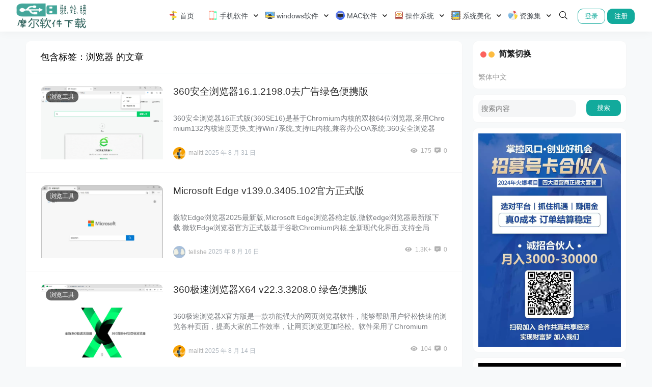

--- FILE ---
content_type: text/html; charset=UTF-8
request_url: https://www.malltt.cn/tag/%E6%B5%8F%E8%A7%88%E5%99%A8/
body_size: 14155
content:
<!doctype html>
<html lang="zh">
<head>
    <meta charset="UTF-8">
<meta name="viewport"
      content="width=device-width, user-scalable=no, initial-scale=1.0, maximum-scale=1.0, minimum-scale=1.0">
<meta http-equiv="X-UA-Compatible" content="ie=edge">
<meta name="Referrer" content="origin"/>

<style>.icon {width: 18px; height: 18px;vertical-align: -3px;fill: currentColor;overflow: hidden;}</style>    <link rel="icon" href="https://www.malltt.cn/favicon.ico" type="image/x-icon"/>
    <style>
    :root {
        --Maincolor: #12aa9c !important;
        --MaincolorHover: #F6416C !important;
        --fontSelectedColor: #1ba784 !important;
    }

    #nprogress .bar {
        background: var(--Maincolor) !important;
    }
</style>

<link rel="stylesheet" href="https://www.malltt.cn/wp-content/themes/CorePress/static/css/main-mobile.css?v=5.8.9"><link rel="stylesheet" href="/corepresscdn-master//static/lib/fontawesome5pro/css/all.min.css?v=5.8.9"><link rel="stylesheet" href="https://www.malltt.cn/wp-content/themes/CorePress/static/css/main.css?v=5.8.9"><script>let wpopt_front = {"ajax_url":"https:\/\/www.malltt.cn\/wp-admin\/admin-ajax.php","ajax_name":"wp_opt","is_post":false,"module_post_views_open":true,"module_site_notice_open":false,"ai_summary_open":false,"ai_summary_animation_open":true,"ai_summary_show_more":true,"img_url":"https:\/\/www.malltt.cn\/wp-content\/plugins\/wp-opt\/static\/img","ai_summary_other_link":"https:\/\/www.malltt.cn\/windowssoft\/winpj\/1511\/"};</script><style id='wp-img-auto-sizes-contain-inline-css' type='text/css'>
img:is([sizes=auto i],[sizes^="auto," i]){contain-intrinsic-size:3000px 1500px}
/*# sourceURL=wp-img-auto-sizes-contain-inline-css */
</style>
<script type="text/javascript" src="https://www.malltt.cn/wp-content/themes/CorePress/static/js/jquery.min.js" id="corepress_jquery-js"></script>
<script type="text/javascript" src="https://www.malltt.cn/wp-content/themes/CorePress/static/js/jquery.lazyload.min.js" id="corepress_jquery_lazyload-js"></script>
<script type="text/javascript" src="https://www.malltt.cn/wp-content/themes/CorePress/static/js/qrcode.min.js" id="corepress_jquery_qrcode-js"></script>
<script type="text/javascript" id="tools-js-extra">
/* <![CDATA[ */
var tools = {"index":"","page":"","post":""};
//# sourceURL=tools-js-extra
/* ]]> */
</script>
<script type="text/javascript" src="https://www.malltt.cn/wp-content/themes/CorePress/static/js/tools.js" id="tools-js"></script>
                <script charset="UTF-8" id="MXA_COLLECT" src="//mxana.tacool.com/sdk.js"></script>
<script>MXA.init({ id: "c1-nmmOlbaI", useHeatMap: true, useErrorLog: true })</script>                <link rel="stylesheet" href="https://www.malltt.cn/wp-content/themes/CorePress/static/lib/nprogress/nprogress.min.css?v=5.8.9"><script src="https://www.malltt.cn/wp-content/themes/CorePress/static/lib/nprogress/nprogress.min.js?v=5.8.9"></script><style>:root {
    --border-hd: 10px !important;
}
body header {
    box-shadow: 0 0 20px 0 rgb(0 0 0 / 5%);
}
.post-list-page-plane {
    background-color: #fff;
}
body .widget-title {
    border-bottom: none;
}
.friend-links {
    overflow: hidden;
}
body .widget-title:before {
    width: 12px;
    height: 12px;
    transform: none;
    background: #fc625d;
    border-radius: 50%;
    top: 10px;
}
body .widget-title:after {
    background-color: #fdbc40;
    width: 12px;
    height: 12px;
    transform: none;
    border-radius: 50%;
    left: 20px;
    top: 10px;
}

body .widget-title {
    padding-left: 40px;
}
.widget-admin-author-contact-item-icon {
    border-bottom-left-radius:2px!important;
}
</style><title>浏览器 - 摩尔软件专注去广告、安全绿色软件分享摩尔软件下载站</title>        <meta name="keywords" content="浏览器"/>
        <meta name="description" content=""/>
        


</head>
<body>

<div id="app">
    <header>
        <div class="header-main-plane">
            <div class="header-main container">
                <script>
    function openMenu() {
        $('body').css('overflow', 'hidden');
        $(".drawer-menu-plane").addClass("drawer-menu-plane-show");
        $(".menu-plane").appendTo($(".drawer-menu-list"));
        $(".user-menu-plane").appendTo($(".drawer-menu-list"));
        //$(".menu-item-has-children").append('<div class="m-dropdown" onclick="mobile_menuclick(event,this)" ><i class="fa fa-angle-down"></i></div>')
        $(".user-menu-main").not('.user-menu-main-notlogin').append('<div class="m-dropdown" onclick="mobile_menuclick(event,this)"><i class="fal fa-angle-down"></i></div>')
    }
    function closeMenu() {
        $('body').css('overflow', 'auto');
        $(".drawer-menu-plane").removeClass("drawer-menu-plane-show");
        $(".user-menu-plane").prependTo($(".header-menu"));
        $(".menu-plane").prependTo($(".header-menu"));
        $(".m-dropdown").remove();
    }

    function openSearch() {
        $(".dialog-search-plane").addClass("dialog-search-plane-show");
    }

    function closeSearch() {
        $(".dialog-search-plane").removeClass("dialog-search-plane-show");
    }
</script>
<div class="mobile-menu-btn" onclick="openMenu()">
    <i class="fa fa-bars" aria-hidden="true"></i>
</div>
<div class="drawer-menu-plane">
    <div class="drawer-menu-list">
        <div class="menu-mobile"><ul class="menu-mobile-header-list"><li id="menu-item-23" class="menu-item menu-item-23"><a href="https://www.malltt.cn/"><svg class="icon" aria-hidden="true"><use xlink:href="#icon-a-7"></use></svg> 首页</a></li>
<li id="menu-item-18" class="menu-item menu-item-has-children menu-item-18"><a href="https://www.malltt.cn/sjrj/"><svg class="icon" aria-hidden="true"><use xlink:href="#icon-shouji"></use></svg> 手机软件</a>
<ul class="sub-menu">
	<li id="menu-item-74" class="menu-item menu-item-74"><a href="https://www.malltt.cn/sjrj/mmtgj/">媒体工具</a></li>
	<li id="menu-item-73" class="menu-item menu-item-73"><a href="https://www.malltt.cn/sjrj/mtxrj/">图像软件</a></li>
	<li id="menu-item-75" class="menu-item menu-item-75"><a href="https://www.malltt.cn/sjrj/mmtyy/">媒体影音</a></li>
	<li id="menu-item-84" class="menu-item menu-item-84"><a href="https://www.malltt.cn/sjrj/mydkt/">阅读看图</a></li>
	<li id="menu-item-77" class="menu-item menu-item-77"><a href="https://www.malltt.cn/sjrj/myyrj/">应用软件</a></li>
	<li id="menu-item-76" class="menu-item menu-item-76"><a href="https://www.malltt.cn/sjrj/mxxrj/">学习软件</a></li>
	<li id="menu-item-78" class="menu-item menu-item-78"><a href="https://www.malltt.cn/sjrj/mbg/">手机办公</a></li>
	<li id="menu-item-72" class="menu-item menu-item-72"><a href="https://www.malltt.cn/sjrj/mscxz/">上传下载</a></li>
	<li id="menu-item-79" class="menu-item menu-item-79"><a href="https://www.malltt.cn/sjrj/msjyl/">社交娱乐</a></li>
	<li id="menu-item-83" class="menu-item menu-item-83"><a href="https://www.malltt.cn/sjrj/mwlll/">网络浏览</a></li>
	<li id="menu-item-82" class="menu-item menu-item-82"><a href="https://www.malltt.cn/sjrj/mwlgj/">网络工具</a></li>
	<li id="menu-item-80" class="menu-item menu-item-80"><a href="https://www.malltt.cn/sjrj/mxtgj/">系统工具</a></li>
	<li id="menu-item-81" class="menu-item menu-item-81"><a href="https://www.malltt.cn/sjrj/mxtkj/">系统框架</a></li>
</ul>
</li>
<li id="menu-item-17" class="menu-item menu-item-has-children menu-item-17"><a href="https://www.malltt.cn/windowssoft/"><svg class="icon" aria-hidden="true"><use xlink:href="#icon-a-96"></use></svg> windows软件</a>
<ul class="sub-menu">
	<li id="menu-item-37" class="menu-item menu-item-37"><a href="https://www.malltt.cn/windowssoft/winpj/">绿色原创</a></li>
	<li id="menu-item-31" class="menu-item menu-item-31"><a href="https://www.malltt.cn/windowssoft/winbgrj/">办公软件</a></li>
	<li id="menu-item-32" class="menu-item menu-item-32"><a href="https://www.malltt.cn/windowssoft/wintxsj/">图形设计</a></li>
	<li id="menu-item-33" class="menu-item menu-item-33"><a href="https://www.malltt.cn/windowssoft/winmetool/">媒体工具</a></li>
	<li id="menu-item-38" class="menu-item menu-item-38"><a href="https://www.malltt.cn/windowssoft/winltgj/">聊天工具</a></li>
	<li id="menu-item-555" class="menu-item menu-item-555"><a href="https://www.malltt.cn/windowssoft/bcxg/">编程相关</a></li>
	<li id="menu-item-35" class="menu-item menu-item-35"><a href="https://www.malltt.cn/windowssoft/winxtyh/">系统优化</a></li>
	<li id="menu-item-30" class="menu-item menu-item-30"><a href="https://www.malltt.cn/windowssoft/windown/">下载上传</a></li>
	<li id="menu-item-34" class="menu-item menu-item-34"><a href="https://www.malltt.cn/windowssoft/winllgj/">浏览工具</a></li>
	<li id="menu-item-36" class="menu-item menu-item-36"><a href="https://www.malltt.cn/windowssoft/winxtcy/">系统软件</a></li>
</ul>
</li>
<li id="menu-item-16" class="menu-item menu-item-has-children menu-item-16"><a href="https://www.malltt.cn/macsoft/"><svg class="icon" aria-hidden="true"><use xlink:href="#icon-Mac"></use></svg> MAC软件</a>
<ul class="sub-menu">
	<li id="menu-item-26" class="menu-item menu-item-26"><a href="https://www.malltt.cn/macsoft/macosyxrj/">应用软件</a></li>
	<li id="menu-item-27" class="menu-item menu-item-27"><a href="https://www.malltt.cn/macsoft/macostool/">系统工具</a></li>
	<li id="menu-item-24" class="menu-item menu-item-24"><a href="https://www.malltt.cn/macsoft/macostxsj/">图形设计</a></li>
	<li id="menu-item-25" class="menu-item menu-item-25"><a href="https://www.malltt.cn/macsoft/macosmttool/">媒体工具</a></li>
	<li id="menu-item-1498" class="menu-item menu-item-1498"><a href="https://www.malltt.cn/macsoft/%e5%8a%9e%e5%85%ac%e5%ba%94%e7%94%a8/">办公应用</a></li>
	<li id="menu-item-1201" class="menu-item menu-item-1201"><a href="https://www.malltt.cn/macsoft/%e4%b8%8b%e8%bd%bd%e5%b7%a5%e5%85%b7/">下载工具</a></li>
	<li id="menu-item-29" class="menu-item menu-item-29"><a href="https://www.malltt.cn/macsoft/macosnettool/">网络工具</a></li>
	<li id="menu-item-28" class="menu-item menu-item-28"><a href="https://www.malltt.cn/macsoft/macosbckf/">编程开发</a></li>
</ul>
</li>
<li id="menu-item-19" class="menu-item menu-item-has-children menu-item-19"><a href="https://www.malltt.cn/czxt/"><svg class="icon" aria-hidden="true"><use xlink:href="#icon-he_19xitongjiankong"></use></svg> 操作系统</a>
<ul class="sub-menu">
	<li id="menu-item-22" class="menu-item menu-item-22"><a href="https://www.malltt.cn/czxt/win/">windows系统</a></li>
	<li id="menu-item-21" class="menu-item menu-item-21"><a href="https://www.malltt.cn/czxt/macos/">macos系统</a></li>
	<li id="menu-item-20" class="menu-item menu-item-20"><a href="https://www.malltt.cn/czxt/linux/">linux系统</a></li>
</ul>
</li>
<li id="menu-item-43" class="menu-item menu-item-has-children menu-item-43"><a href="https://www.malltt.cn/xtmh/"><svg class="icon" aria-hidden="true"><use xlink:href="#icon-a-107"></use></svg> 系统美化</a>
<ul class="sub-menu">
	<li id="menu-item-44" class="menu-item menu-item-44"><a href="https://www.malltt.cn/xtmh/dnzt/">电脑主题</a></li>
	<li id="menu-item-45" class="menu-item menu-item-45"><a href="https://www.malltt.cn/xtmh/mhtool/">美化工具</a></li>
	<li id="menu-item-46" class="menu-item menu-item-46"><a href="https://www.malltt.cn/xtmh/sbzz/">鼠标指针</a></li>
</ul>
</li>
<li id="menu-item-2744" class="menu-item menu-item-has-children menu-item-2744"><a href="https://www.malltt.cn/ziyuanji/"><svg class="icon" aria-hidden="true"><use xlink:href="#icon-a-53"></use></svg> 资源集</a>
<ul class="sub-menu">
	<li id="menu-item-2772" class="menu-item menu-item-2772"><a href="https://www.malltt.cn/ziyuanji/rjhj/">软件合集</a></li>
	<li id="menu-item-2745" class="menu-item menu-item-2745"><a href="https://www.malltt.cn/ziyuanji/gamedown/">游戏下载</a></li>
	<li id="menu-item-2746" class="menu-item menu-item-2746"><a href="https://www.malltt.cn/ziyuanji/zmtxg/">自媒体相关软件</a></li>
	<li id="menu-item-2861" class="menu-item menu-item-2861"><a href="https://www.malltt.cn/qyzx/">前沿资讯</a></li>
</ul>
</li>
</ul></div>    </div>
    <div class="drawer-menu-write" onclick="closeMenu()">
    </div>
</div>
<div class="header-logo-plane">
    <div class="header-logo">
        <a href="https://www.malltt.cn" title="摩尔软件下载站 - 专注去广告、安全绿色软件分享"><img src="https://www.malltt.cn/wp-content/uploads/2021/11/at_logo.png" alt="摩尔软件下载站 - 专注去广告、安全绿色软件分享"></a>    </div>
</div>
<div class="mobile-search-btn" onclick="openSearch()">
    <i class="fa fa-search"></i>
</div>
<div class="dialog-search-plane">
    <div class="dialog-mask" onclick="closeSearch()"></div>
    <div class="dialog-plane">
        <h2>搜索内容</h2>
        <form class="search-form" action="https://www.malltt.cn" method="get" role="search">
            <div class="search-form-input-plane">
                <input type="text" class="search-keyword" name="s" placeholder="搜索内容"
                       value="">
            </div>
            <div>
                <button type="submit" class="search-submit" value="&#xf002;">搜索</button>
            </div>
        </form>
    </div>
</div>


<div class="header-menu">
    <div class="menu-plane">
        <nav class="menu-header-plane"><ul id="menu-menu-2" class="menu-header-list"><li class="menu-item menu-item-23"><a href="https://www.malltt.cn/"><svg class="icon" aria-hidden="true"><use xlink:href="#icon-a-7"></use></svg> 首页</a></li>
<li class="menu-item menu-item-has-children menu-item-18"><a href="https://www.malltt.cn/sjrj/"><svg class="icon" aria-hidden="true"><use xlink:href="#icon-shouji"></use></svg> 手机软件</a>
<ul class="sub-menu">
	<li class="menu-item menu-item-74"><a href="https://www.malltt.cn/sjrj/mmtgj/">媒体工具</a></li>
	<li class="menu-item menu-item-73"><a href="https://www.malltt.cn/sjrj/mtxrj/">图像软件</a></li>
	<li class="menu-item menu-item-75"><a href="https://www.malltt.cn/sjrj/mmtyy/">媒体影音</a></li>
	<li class="menu-item menu-item-84"><a href="https://www.malltt.cn/sjrj/mydkt/">阅读看图</a></li>
	<li class="menu-item menu-item-77"><a href="https://www.malltt.cn/sjrj/myyrj/">应用软件</a></li>
	<li class="menu-item menu-item-76"><a href="https://www.malltt.cn/sjrj/mxxrj/">学习软件</a></li>
	<li class="menu-item menu-item-78"><a href="https://www.malltt.cn/sjrj/mbg/">手机办公</a></li>
	<li class="menu-item menu-item-72"><a href="https://www.malltt.cn/sjrj/mscxz/">上传下载</a></li>
	<li class="menu-item menu-item-79"><a href="https://www.malltt.cn/sjrj/msjyl/">社交娱乐</a></li>
	<li class="menu-item menu-item-83"><a href="https://www.malltt.cn/sjrj/mwlll/">网络浏览</a></li>
	<li class="menu-item menu-item-82"><a href="https://www.malltt.cn/sjrj/mwlgj/">网络工具</a></li>
	<li class="menu-item menu-item-80"><a href="https://www.malltt.cn/sjrj/mxtgj/">系统工具</a></li>
	<li class="menu-item menu-item-81"><a href="https://www.malltt.cn/sjrj/mxtkj/">系统框架</a></li>
</ul>
</li>
<li class="menu-item menu-item-has-children menu-item-17"><a href="https://www.malltt.cn/windowssoft/"><svg class="icon" aria-hidden="true"><use xlink:href="#icon-a-96"></use></svg> windows软件</a>
<ul class="sub-menu">
	<li class="menu-item menu-item-37"><a href="https://www.malltt.cn/windowssoft/winpj/">绿色原创</a></li>
	<li class="menu-item menu-item-31"><a href="https://www.malltt.cn/windowssoft/winbgrj/">办公软件</a></li>
	<li class="menu-item menu-item-32"><a href="https://www.malltt.cn/windowssoft/wintxsj/">图形设计</a></li>
	<li class="menu-item menu-item-33"><a href="https://www.malltt.cn/windowssoft/winmetool/">媒体工具</a></li>
	<li class="menu-item menu-item-38"><a href="https://www.malltt.cn/windowssoft/winltgj/">聊天工具</a></li>
	<li class="menu-item menu-item-555"><a href="https://www.malltt.cn/windowssoft/bcxg/">编程相关</a></li>
	<li class="menu-item menu-item-35"><a href="https://www.malltt.cn/windowssoft/winxtyh/">系统优化</a></li>
	<li class="menu-item menu-item-30"><a href="https://www.malltt.cn/windowssoft/windown/">下载上传</a></li>
	<li class="menu-item menu-item-34"><a href="https://www.malltt.cn/windowssoft/winllgj/">浏览工具</a></li>
	<li class="menu-item menu-item-36"><a href="https://www.malltt.cn/windowssoft/winxtcy/">系统软件</a></li>
</ul>
</li>
<li class="menu-item menu-item-has-children menu-item-16"><a href="https://www.malltt.cn/macsoft/"><svg class="icon" aria-hidden="true"><use xlink:href="#icon-Mac"></use></svg> MAC软件</a>
<ul class="sub-menu">
	<li class="menu-item menu-item-26"><a href="https://www.malltt.cn/macsoft/macosyxrj/">应用软件</a></li>
	<li class="menu-item menu-item-27"><a href="https://www.malltt.cn/macsoft/macostool/">系统工具</a></li>
	<li class="menu-item menu-item-24"><a href="https://www.malltt.cn/macsoft/macostxsj/">图形设计</a></li>
	<li class="menu-item menu-item-25"><a href="https://www.malltt.cn/macsoft/macosmttool/">媒体工具</a></li>
	<li class="menu-item menu-item-1498"><a href="https://www.malltt.cn/macsoft/%e5%8a%9e%e5%85%ac%e5%ba%94%e7%94%a8/">办公应用</a></li>
	<li class="menu-item menu-item-1201"><a href="https://www.malltt.cn/macsoft/%e4%b8%8b%e8%bd%bd%e5%b7%a5%e5%85%b7/">下载工具</a></li>
	<li class="menu-item menu-item-29"><a href="https://www.malltt.cn/macsoft/macosnettool/">网络工具</a></li>
	<li class="menu-item menu-item-28"><a href="https://www.malltt.cn/macsoft/macosbckf/">编程开发</a></li>
</ul>
</li>
<li class="menu-item menu-item-has-children menu-item-19"><a href="https://www.malltt.cn/czxt/"><svg class="icon" aria-hidden="true"><use xlink:href="#icon-he_19xitongjiankong"></use></svg> 操作系统</a>
<ul class="sub-menu">
	<li class="menu-item menu-item-22"><a href="https://www.malltt.cn/czxt/win/">windows系统</a></li>
	<li class="menu-item menu-item-21"><a href="https://www.malltt.cn/czxt/macos/">macos系统</a></li>
	<li class="menu-item menu-item-20"><a href="https://www.malltt.cn/czxt/linux/">linux系统</a></li>
</ul>
</li>
<li class="menu-item menu-item-has-children menu-item-43"><a href="https://www.malltt.cn/xtmh/"><svg class="icon" aria-hidden="true"><use xlink:href="#icon-a-107"></use></svg> 系统美化</a>
<ul class="sub-menu">
	<li class="menu-item menu-item-44"><a href="https://www.malltt.cn/xtmh/dnzt/">电脑主题</a></li>
	<li class="menu-item menu-item-45"><a href="https://www.malltt.cn/xtmh/mhtool/">美化工具</a></li>
	<li class="menu-item menu-item-46"><a href="https://www.malltt.cn/xtmh/sbzz/">鼠标指针</a></li>
</ul>
</li>
<li class="menu-item menu-item-has-children menu-item-2744"><a href="https://www.malltt.cn/ziyuanji/"><svg class="icon" aria-hidden="true"><use xlink:href="#icon-a-53"></use></svg> 资源集</a>
<ul class="sub-menu">
	<li class="menu-item menu-item-2772"><a href="https://www.malltt.cn/ziyuanji/rjhj/">软件合集</a></li>
	<li class="menu-item menu-item-2745"><a href="https://www.malltt.cn/ziyuanji/gamedown/">游戏下载</a></li>
	<li class="menu-item menu-item-2746"><a href="https://www.malltt.cn/ziyuanji/zmtxg/">自媒体相关软件</a></li>
	<li class="menu-item menu-item-2861"><a href="https://www.malltt.cn/qyzx/">前沿资讯</a></li>
</ul>
</li>
</ul></nav>
    </div>
    <div class="user-menu-plane">
        <div class="user-menu-pc-search" onclick="openSearch()" title="搜索">
            <i class="fal fa-search"></i>
        </div>
                        <span class="user-menu-main user-menu-main-notlogin">
                 <a href=" https://www.malltt.cn/yhdl/?redirect_to=%2F%2Fwww.malltt.cn%2Ftag%2F%25E6%25B5%258F%25E8%25A7%2588%25E5%2599%25A8%2F"><button class="login-btn-header">登录</button></a>

                            <a href=" https://www.malltt.cn/yhzb/"><button
                            class="login-btn-header reg-btn-header">注册</button></a>
                            </span>
                    </div>
</div>
            </div>
        </div>
    </header>
    <div class="top-divider"></div>
    <main class="container">
        <div class="html-main">
                                <div class="post-main">
                        
<div class="post-list-page-plane">
    <div class="list-plane-title">
         <div>包含标签：浏览器 的文章</div>    </div>
    <ul class="post-list">
            <li class="post-item ">
        <div class="post-item-container">
            <div class="post-item-thumbnail">
                <a href="https://www.malltt.cn/windowssoft/winllgj/3531/" target="_blank"><img src="https://www.malltt.cn/wp-content/themes/CorePress/static/img/loading.gif" data-original="https://wmimg.com/i/1106/2025/04/6807b5350ca88.jpeg" alt="360安全浏览器16.1.2198.0去广告绿色便携版"></a>
            </div>
            <div class="post-item-tags">
                                    <span class="cat-item"><a
                                target="_blank"
                                href="https://www.malltt.cn/windowssoft/winllgj/">浏览工具</a></span>
                                </div>
            <div class="post-item-main">
                <h2>
                    <a href="https://www.malltt.cn/windowssoft/winllgj/3531/"
                         target="_blank">360安全浏览器16.1.2198.0去广告绿色便携版</a>
                </h2>
                <div class="post-item-content">
                    360安全浏览器16正式版(360SE16)是基于Chromium内核的双核64位浏览器,采用Chromium132内核速度更快,支持Win7系统,支持IE内核,兼容办公OA系统.360安全浏览器最……                </div>
                <div class="post-item-info">
                    <div class="post-item-meta">
                        <div class="post-item-meta-item">
                            <span class="post-item-meta-author">
                               <img alt="" src="https://www.malltt.cn/wp-content/uploads/corepress_avatar/1.jpg?v=1647153233"  class="post-item-avatar">malltt                            </span>
                            <span class="post-item-time">2025 年 8 月 31 日</span>
                        </div>
                        <div class="item-post-meta-other">
                            <span><i class="fas fa-eye"
                                 aria-hidden="true"></i>175</span>                            <span><i class="fas fa-comment-alt-lines"></i>0</span>
                        </div>
                    </div>
                </div>
            </div>
        </div>
    </li>
    

    <li class="post-item ">
        <div class="post-item-container">
            <div class="post-item-thumbnail">
                <a href="https://www.malltt.cn/windowssoft/winllgj/484/" target="_blank"><img src="https://www.malltt.cn/wp-content/themes/CorePress/static/img/loading.gif" data-original="https://ypy.yihibuy.com/wp-content/uploads/picgo/2021120105445977.jpg" alt="Microsoft Edge v139.0.3405.102官方正式版"></a>
            </div>
            <div class="post-item-tags">
                                    <span class="cat-item"><a
                                target="_blank"
                                href="https://www.malltt.cn/windowssoft/winllgj/">浏览工具</a></span>
                                </div>
            <div class="post-item-main">
                <h2>
                    <a href="https://www.malltt.cn/windowssoft/winllgj/484/"
                         target="_blank">Microsoft Edge v139.0.3405.102官方正式版</a>
                </h2>
                <div class="post-item-content">
                    微软Edge浏览器2025最新版,Microsoft Edge浏览器稳定版,微软edge浏览器最新版下载.微软Edge浏览器官方正式版基于谷歌Chromium内核,全新现代化界面,支持全局翻……                </div>
                <div class="post-item-info">
                    <div class="post-item-meta">
                        <div class="post-item-meta-item">
                            <span class="post-item-meta-author">
                               <img alt="" src="https://www.malltt.cn/wp-content/uploads/corepress_avatar/2.jpg?v=1637846297"  class="post-item-avatar">tellshe                            </span>
                            <span class="post-item-time">2025 年 8 月 16 日</span>
                        </div>
                        <div class="item-post-meta-other">
                            <span><i class="fas fa-eye"
                                 aria-hidden="true"></i>1.3K+</span>                            <span><i class="fas fa-comment-alt-lines"></i>0</span>
                        </div>
                    </div>
                </div>
            </div>
        </div>
    </li>
    

    <li class="post-item ">
        <div class="post-item-container">
            <div class="post-item-thumbnail">
                <a href="https://www.malltt.cn/windowssoft/winllgj/788/" target="_blank"><img src="https://www.malltt.cn/wp-content/themes/CorePress/static/img/loading.gif" data-original="https://www.malltt.cn/wp-content/uploads/replace/d2528d08c0c593674335379aff1179ed.jpeg" alt="360极速浏览器X64 v22.3.3208.0 绿色便携版"></a>
            </div>
            <div class="post-item-tags">
                                    <span class="cat-item"><a
                                target="_blank"
                                href="https://www.malltt.cn/windowssoft/winllgj/">浏览工具</a></span>
                                </div>
            <div class="post-item-main">
                <h2>
                    <a href="https://www.malltt.cn/windowssoft/winllgj/788/"
                         target="_blank">360极速浏览器X64 v22.3.3208.0 绿色便携版</a>
                </h2>
                <div class="post-item-content">
                    360极速浏览器X官方版是一款功能强大的网页浏览器软件，能够帮助用户轻松快速的浏览各种页面，提高大家的工作效率，让网页浏览更加轻松。软件采用了Chromium 9……                </div>
                <div class="post-item-info">
                    <div class="post-item-meta">
                        <div class="post-item-meta-item">
                            <span class="post-item-meta-author">
                               <img alt="" src="https://www.malltt.cn/wp-content/uploads/corepress_avatar/1.jpg?v=1647153233"  class="post-item-avatar">malltt                            </span>
                            <span class="post-item-time">2025 年 8 月 14 日</span>
                        </div>
                        <div class="item-post-meta-other">
                            <span><i class="fas fa-eye"
                                 aria-hidden="true"></i>104</span>                            <span><i class="fas fa-comment-alt-lines"></i>0</span>
                        </div>
                    </div>
                </div>
            </div>
        </div>
    </li>
    

    <li class="post-item ">
        <div class="post-item-container">
            <div class="post-item-thumbnail">
                <a href="https://www.malltt.cn/windowssoft/winllgj/1522/" target="_blank"><img src="https://www.malltt.cn/wp-content/themes/CorePress/static/img/loading.gif" data-original="https://www.malltt.cn/wp-content/uploads/2022/08/2021121613352144.jpg" alt="火狐浏览器Mozilla Firefox v141.0.0 正式版"></a>
            </div>
            <div class="post-item-tags">
                                    <span class="cat-item"><a
                                target="_blank"
                                href="https://www.malltt.cn/windowssoft/winllgj/">浏览工具</a></span>
                                </div>
            <div class="post-item-main">
                <h2>
                    <a href="https://www.malltt.cn/windowssoft/winllgj/1522/"
                         target="_blank">火狐浏览器Mozilla Firefox v141.0.0 正式版</a>
                </h2>
                <div class="post-item-content">
                    Mozilla Firefox（火狐浏览器）是一款速度快、安全可靠的网络浏览器，提供最佳的上网体验。采用先进的Gecko引擎，支持多种网络标准，并提供个性化定制选项。下……                </div>
                <div class="post-item-info">
                    <div class="post-item-meta">
                        <div class="post-item-meta-item">
                            <span class="post-item-meta-author">
                               <img alt="" src="https://www.malltt.cn/wp-content/uploads/corepress_avatar/1.jpg?v=1647153233"  class="post-item-avatar">malltt                            </span>
                            <span class="post-item-time">2025 年 7 月 23 日</span>
                        </div>
                        <div class="item-post-meta-other">
                            <span><i class="fas fa-eye"
                                 aria-hidden="true"></i>615</span>                            <span><i class="fas fa-comment-alt-lines"></i>0</span>
                        </div>
                    </div>
                </div>
            </div>
        </div>
    </li>
    

    <li class="post-item ">
        <div class="post-item-container">
            <div class="post-item-thumbnail">
                <a href="https://www.malltt.cn/sjrj/mwlll/1059/" target="_blank"><img src="https://www.malltt.cn/wp-content/themes/CorePress/static/img/loading.gif" data-original="https://ypy.yihibuy.com/wp-content/uploads/picgo/2022021506482245.jpg" alt="X浏览器安卓最新版v5.3.0 X浏览器APP谷歌版"></a>
            </div>
            <div class="post-item-tags">
                                    <span class="cat-item"><a
                                target="_blank"
                                href="https://www.malltt.cn/sjrj/mwlll/">网络浏览</a></span>
                                </div>
            <div class="post-item-main">
                <h2>
                    <a href="https://www.malltt.cn/sjrj/mwlll/1059/"
                         target="_blank">X浏览器安卓最新版v5.3.0 X浏览器APP谷歌版</a>
                </h2>
                <div class="post-item-content">
                    X浏览器app是一款最初提供免费梯子的安卓浏览器。X浏览器手机版内置了非常强大的广告拦截功能，这使得曾经发生了一起优酷起诉事件。这款浏览器的功能十分全面……                </div>
                <div class="post-item-info">
                    <div class="post-item-meta">
                        <div class="post-item-meta-item">
                            <span class="post-item-meta-author">
                               <img alt="" src="https://www.malltt.cn/wp-content/uploads/corepress_avatar/1.jpg?v=1647153233"  class="post-item-avatar">malltt                            </span>
                            <span class="post-item-time">2025 年 7 月 21 日</span>
                        </div>
                        <div class="item-post-meta-other">
                            <span><i class="fas fa-eye"
                                 aria-hidden="true"></i>79</span>                            <span><i class="fas fa-comment-alt-lines"></i>0</span>
                        </div>
                    </div>
                </div>
            </div>
        </div>
    </li>
    

    <li class="post-item ">
        <div class="post-item-container">
            <div class="post-item-thumbnail">
                <a href="https://www.malltt.cn/windowssoft/winllgj/2822/" target="_blank"><img src="https://www.malltt.cn/wp-content/themes/CorePress/static/img/loading.gif" data-original="https://ypy.yihibuy.com//wp-content/uploads/2023/2024010602481854.png" alt="360安全浏览器15.3.6572.0去广告绿色便携版"></a>
            </div>
            <div class="post-item-tags">
                                    <span class="cat-item"><a
                                target="_blank"
                                href="https://www.malltt.cn/windowssoft/winllgj/">浏览工具</a></span>
                                </div>
            <div class="post-item-main">
                <h2>
                    <a href="https://www.malltt.cn/windowssoft/winllgj/2822/"
                         target="_blank">360安全浏览器15.3.6572.0去广告绿色便携版</a>
                </h2>
                <div class="post-item-content">
                    360安全浏览器15正式版（360SE15）是基于Chromium内核的双核浏览器，Chromium内核升级至114，全面支持Win7系统。此版本新增夜间模式，自动模式可动态切换支持I……                </div>
                <div class="post-item-info">
                    <div class="post-item-meta">
                        <div class="post-item-meta-item">
                            <span class="post-item-meta-author">
                               <img alt="" src="https://www.malltt.cn/wp-content/uploads/corepress_avatar/1.jpg?v=1647153233"  class="post-item-avatar">malltt                            </span>
                            <span class="post-item-time">2025 年 5 月 12 日</span>
                        </div>
                        <div class="item-post-meta-other">
                            <span><i class="fas fa-eye"
                                 aria-hidden="true"></i>10</span>                            <span><i class="fas fa-comment-alt-lines"></i>0</span>
                        </div>
                    </div>
                </div>
            </div>
        </div>
    </li>
    

    <li class="post-item ">
        <div class="post-item-container">
            <div class="post-item-thumbnail">
                <a href="https://www.malltt.cn/windowssoft/winllgj/1223/" target="_blank"><img src="https://www.malltt.cn/wp-content/themes/CorePress/static/img/loading.gif" data-original="https://s3.bitiful.net/malltt/2024/07/LrQ57u2Rwl1agTP.jpg" alt="华为浏览器PC版_v（12.1.4.300）"></a>
            </div>
            <div class="post-item-tags">
                                    <span class="cat-item"><a
                                target="_blank"
                                href="https://www.malltt.cn/windowssoft/winllgj/">浏览工具</a></span>
                                </div>
            <div class="post-item-main">
                <h2>
                    <a href="https://www.malltt.cn/windowssoft/winllgj/1223/"
                         target="_blank">华为浏览器PC版_v（12.1.4.300）</a>
                </h2>
                <div class="post-item-content">
                    华为发布了华为浏览器 PC 版，目前没看到官方对浏览器的介绍，体验了一下也没发现什么很出彩的地方，不过使用华为手机浏览器的同学可以装一个，打通移动端和PC……                </div>
                <div class="post-item-info">
                    <div class="post-item-meta">
                        <div class="post-item-meta-item">
                            <span class="post-item-meta-author">
                               <img alt="" src="https://www.malltt.cn/wp-content/uploads/corepress_avatar/1.jpg?v=1647153233"  class="post-item-avatar">malltt                            </span>
                            <span class="post-item-time">2024 年 12 月 23 日</span>
                        </div>
                        <div class="item-post-meta-other">
                            <span><i class="fas fa-eye"
                                 aria-hidden="true"></i>15</span>                            <span><i class="fas fa-comment-alt-lines"></i>0</span>
                        </div>
                    </div>
                </div>
            </div>
        </div>
    </li>
    

    <li class="post-item ">
        <div class="post-item-container">
            <div class="post-item-thumbnail">
                <a href="https://www.malltt.cn/windowssoft/winllgj/2718/" target="_blank"><img src="https://www.malltt.cn/wp-content/themes/CorePress/static/img/loading.gif" data-original="https://s3.bitiful.net/malltt/2024/01/2022020911523375.png" alt="个性浏览器 Vivaldi Browser v7.0.3495.23"></a>
            </div>
            <div class="post-item-tags">
                                    <span class="cat-item"><a
                                target="_blank"
                                href="https://www.malltt.cn/windowssoft/winllgj/">浏览工具</a></span>
                                </div>
            <div class="post-item-main">
                <h2>
                    <a href="https://www.malltt.cn/windowssoft/winllgj/2718/"
                         target="_blank">个性浏览器 Vivaldi Browser v7.0.3495.23</a>
                </h2>
                <div class="post-item-content">
                    Vivaldi浏览器，一款由Opera的前首席执行官亲手打造的现代网络利器，基于坚固的Chromium/Blink内核架构。它搭载了Chromium的渲染力量，并巧妙地融合了React和N……                </div>
                <div class="post-item-info">
                    <div class="post-item-meta">
                        <div class="post-item-meta-item">
                            <span class="post-item-meta-author">
                               <img alt="" src="https://www.malltt.cn/wp-content/uploads/corepress_avatar/1.jpg?v=1647153233"  class="post-item-avatar">malltt                            </span>
                            <span class="post-item-time">2024 年 12 月 13 日</span>
                        </div>
                        <div class="item-post-meta-other">
                            <span><i class="fas fa-eye"
                                 aria-hidden="true"></i>4</span>                            <span><i class="fas fa-comment-alt-lines"></i>0</span>
                        </div>
                    </div>
                </div>
            </div>
        </div>
    </li>
    

    <li class="post-item ">
        <div class="post-item-container">
            <div class="post-item-thumbnail">
                <a href="https://www.malltt.cn/sjrj/mwlll/1195/" target="_blank"><img src="https://www.malltt.cn/wp-content/themes/CorePress/static/img/loading.gif" data-original="https://gongxian-1251306626.cos.ap-guangzhou.myqcloud.com/wp-content/uploads/picgo/2022021506582346.jpg" alt="Android Via浏览器(mark.via) v6.0.1.0国内版"></a>
            </div>
            <div class="post-item-tags">
                                    <span class="cat-item"><a
                                target="_blank"
                                href="https://www.malltt.cn/sjrj/mwlll/">网络浏览</a></span>
                                </div>
            <div class="post-item-main">
                <h2>
                    <a href="https://www.malltt.cn/sjrj/mwlll/1195/"
                         target="_blank">Android Via浏览器(mark.via) v6.0.1.0国内版</a>
                </h2>
                <div class="post-item-content">
                    Via，简洁轻快浏览器。堪称最小巧最强安卓极简浏览器，纯净无广告、界面简约、功能强大、麻雀虽小，五脏俱全！该手机迷你浏览器采用的webkit内核，支持定制主……                </div>
                <div class="post-item-info">
                    <div class="post-item-meta">
                        <div class="post-item-meta-item">
                            <span class="post-item-meta-author">
                               <img alt="" src="https://www.malltt.cn/wp-content/uploads/corepress_avatar/1.jpg?v=1647153233"  class="post-item-avatar">malltt                            </span>
                            <span class="post-item-time">2024 年 12 月 13 日</span>
                        </div>
                        <div class="item-post-meta-other">
                            <span><i class="fas fa-eye"
                                 aria-hidden="true"></i>4</span>                            <span><i class="fas fa-comment-alt-lines"></i>0</span>
                        </div>
                    </div>
                </div>
            </div>
        </div>
    </li>
    

    <li class="post-item ">
        <div class="post-item-container">
            <div class="post-item-thumbnail">
                <a href="https://www.malltt.cn/sjrj/mwlll/1234/" target="_blank"><img src="https://www.malltt.cn/wp-content/themes/CorePress/static/img/loading.gif" data-original="https://www.malltt.cn/wp-content/uploads/2022/06/2022021505134531.jpg" alt="Android Lemur_狐猴浏览器AI手机浏览器 v2.6.1.022 支持扩展"></a>
            </div>
            <div class="post-item-tags">
                                    <span class="cat-item"><a
                                target="_blank"
                                href="https://www.malltt.cn/sjrj/mwlll/">网络浏览</a></span>
                                </div>
            <div class="post-item-main">
                <h2>
                    <a href="https://www.malltt.cn/sjrj/mwlll/1234/"
                         target="_blank">Android Lemur_狐猴浏览器AI手机浏览器 v2.6.1.022 支持扩展</a>
                </h2>
                <div class="post-item-content">
                    支持扩展 安全上网，狐猴浏览器支持各种扩展，同时保护您的隐私安全
基于Chrome内核，速度更快，全新Chromium高速内核引擎，精心为您适配更好用的网络帮手，体……                </div>
                <div class="post-item-info">
                    <div class="post-item-meta">
                        <div class="post-item-meta-item">
                            <span class="post-item-meta-author">
                               <img alt="" src="https://www.malltt.cn/wp-content/uploads/corepress_avatar/1.jpg?v=1647153233"  class="post-item-avatar">malltt                            </span>
                            <span class="post-item-time">2024 年 4 月 22 日</span>
                        </div>
                        <div class="item-post-meta-other">
                            <span><i class="fas fa-eye"
                                 aria-hidden="true"></i>6</span>                            <span><i class="fas fa-comment-alt-lines"></i>0</span>
                        </div>
                    </div>
                </div>
            </div>
        </div>
    </li>
    

    <li class="post-item ">
        <div class="post-item-container">
            <div class="post-item-thumbnail">
                <a href="https://www.malltt.cn/windowssoft/winllgj/750/" target="_blank"><img src="https://www.malltt.cn/wp-content/themes/CorePress/static/img/loading.gif" data-original="https://ypy.yihibuy.com/wp-content/uploads/picgo/2021120710583828.jpg" alt="CCleaner Browser 浏览器 v121.0.23992.186 官方中文版"></a>
            </div>
            <div class="post-item-tags">
                                    <span class="cat-item"><a
                                target="_blank"
                                href="https://www.malltt.cn/windowssoft/winllgj/">浏览工具</a></span>
                                </div>
            <div class="post-item-main">
                <h2>
                    <a href="https://www.malltt.cn/windowssoft/winllgj/750/"
                         target="_blank">CCleaner Browser 浏览器 v121.0.23992.186 官方中文版</a>
                </h2>
                <div class="post-item-content">
                    CCleaner Browser官方版是一款出自梨子公司Piriform之手的全新型安全网络浏览器工具，CCleaner浏览器功能强悍，具备了低内存占用、高速浏览等特点，CCleaner B……                </div>
                <div class="post-item-info">
                    <div class="post-item-meta">
                        <div class="post-item-meta-item">
                            <span class="post-item-meta-author">
                               <img alt="" src="https://www.malltt.cn/wp-content/uploads/corepress_avatar/1.jpg?v=1647153233"  class="post-item-avatar">malltt                            </span>
                            <span class="post-item-time">2024 年 3 月 14 日</span>
                        </div>
                        <div class="item-post-meta-other">
                            <span><i class="fas fa-eye"
                                 aria-hidden="true"></i>1</span>                            <span><i class="fas fa-comment-alt-lines"></i>0</span>
                        </div>
                    </div>
                </div>
            </div>
        </div>
    </li>
    

    <li class="post-item ">
        <div class="post-item-container">
            <div class="post-item-thumbnail">
                <a href="https://www.malltt.cn/sjrj/mwlll/1001/" target="_blank"><img src="https://www.malltt.cn/wp-content/themes/CorePress/static/img/loading.gif" data-original="https://gongxian-1251306626.cos.ap-guangzhou.myqcloud.com/wp-content/uploads/picgo/2022021507023175.jpg" alt="Android 油猴浏览器 v5.13.3 内置油猴脚本插件"></a>
            </div>
            <div class="post-item-tags">
                                    <span class="cat-item"><a
                                target="_blank"
                                href="https://www.malltt.cn/sjrj/mwlll/">网络浏览</a></span>
                                </div>
            <div class="post-item-main">
                <h2>
                    <a href="https://www.malltt.cn/sjrj/mwlll/1001/"
                         target="_blank">Android 油猴浏览器 v5.13.3 内置油猴脚本插件</a>
                </h2>
                <div class="post-item-content">
                    油猴是一款功能强大的网络浏览器。油猴内置脚本管理器（又称：油猴插件），油猴插件方便管理各样的网络脚本（又称：油猴脚本）；油猴浏览器可以方便用户们直接……                </div>
                <div class="post-item-info">
                    <div class="post-item-meta">
                        <div class="post-item-meta-item">
                            <span class="post-item-meta-author">
                               <img alt="" src="https://www.malltt.cn/wp-content/uploads/corepress_avatar/1.jpg?v=1647153233"  class="post-item-avatar">malltt                            </span>
                            <span class="post-item-time">2024 年 1 月 12 日</span>
                        </div>
                        <div class="item-post-meta-other">
                            <span><i class="fas fa-eye"
                                 aria-hidden="true"></i>3</span>                            <span><i class="fas fa-comment-alt-lines"></i>0</span>
                        </div>
                    </div>
                </div>
            </div>
        </div>
    </li>
    

    <li class="post-item ">
        <div class="post-item-container">
            <div class="post-item-thumbnail">
                <a href="https://www.malltt.cn/windowssoft/winllgj/2517/" target="_blank"><img src="https://www.malltt.cn/wp-content/themes/CorePress/static/img/loading.gif" data-original="https://www.malltt.cn/wp-content/uploads/replace/50b1749b18e501224c185a38f3b4794a.gif" alt="MyChrome v3.8.42 Chrome浏览器增强软件"></a>
            </div>
            <div class="post-item-tags">
                                    <span class="cat-item"><a
                                target="_blank"
                                href="https://www.malltt.cn/windowssoft/winllgj/">浏览工具</a></span>
                                </div>
            <div class="post-item-main">
                <h2>
                    <a href="https://www.malltt.cn/windowssoft/winllgj/2517/"
                         target="_blank">MyChrome v3.8.42 Chrome浏览器增强软件</a>
                </h2>
                <div class="post-item-content">
                    MyChrome是一款用于Chromium, Chrome, Edge, Firefox等浏览器的便携式增强软件，内置MouseInc鼠标手势软件和GreenChrome劫持注入Dll模块，可以获取浏览器离线……                </div>
                <div class="post-item-info">
                    <div class="post-item-meta">
                        <div class="post-item-meta-item">
                            <span class="post-item-meta-author">
                               <img alt="" src="https://www.malltt.cn/wp-content/uploads/corepress_avatar/1.jpg?v=1647153233"  class="post-item-avatar">malltt                            </span>
                            <span class="post-item-time">2023 年 10 月 25 日</span>
                        </div>
                        <div class="item-post-meta-other">
                            <span><i class="fas fa-eye"
                                 aria-hidden="true"></i>1</span>                            <span><i class="fas fa-comment-alt-lines"></i>0</span>
                        </div>
                    </div>
                </div>
            </div>
        </div>
    </li>
    

    <li class="post-item ">
        <div class="post-item-container">
            <div class="post-item-thumbnail">
                <a href="https://www.malltt.cn/windowssoft/winllgj/595/" target="_blank"><img src="https://www.malltt.cn/wp-content/themes/CorePress/static/img/loading.gif" data-original="https://ypy.yihibuy.com/wp-content/uploads/picgo/2022022503511781.png" alt="Microsoft Edge v118.0.2088.69 便携增强版"></a>
            </div>
            <div class="post-item-tags">
                                    <span class="cat-item"><a
                                target="_blank"
                                href="https://www.malltt.cn/windowssoft/winllgj/">浏览工具</a></span>
                                </div>
            <div class="post-item-main">
                <h2>
                    <a href="https://www.malltt.cn/windowssoft/winllgj/595/"
                         target="_blank">Microsoft Edge v118.0.2088.69 便携增强版</a>
                </h2>
                <div class="post-item-content">
                    Microsoft Edge浏览器增强版，基于原版集成shuax便携式Dll劫持补丁打包而成，edge++增强软件模块，功能包括保存数据实现便携式，增强标签页和标签栏便捷操作，……                </div>
                <div class="post-item-info">
                    <div class="post-item-meta">
                        <div class="post-item-meta-item">
                            <span class="post-item-meta-author">
                               <img alt="" src="https://www.malltt.cn/wp-content/uploads/corepress_avatar/1.jpg?v=1647153233"  class="post-item-avatar">malltt                            </span>
                            <span class="post-item-time">2023 年 10 月 24 日</span>
                        </div>
                        <div class="item-post-meta-other">
                            <span><i class="fas fa-eye"
                                 aria-hidden="true"></i>3</span>                            <span><i class="fas fa-comment-alt-lines"></i>0</span>
                        </div>
                    </div>
                </div>
            </div>
        </div>
    </li>
    

    <li class="post-item ">
        <div class="post-item-container">
            <div class="post-item-thumbnail">
                <a href="https://www.malltt.cn/windowssoft/winllgj/1383/" target="_blank"><img src="https://www.malltt.cn/wp-content/themes/CorePress/static/img/loading.gif" data-original="https://ypy.yihibuy.com/wp-content/uploads/picgo/2021120903441222.jpg" alt="火狐浏览器 tete009 Mozilla Firefox 111.0.1"></a>
            </div>
            <div class="post-item-tags">
                                    <span class="cat-item"><a
                                target="_blank"
                                href="https://www.malltt.cn/windowssoft/winllgj/">浏览工具</a></span>
                                </div>
            <div class="post-item-main">
                <h2>
                    <a href="https://www.malltt.cn/windowssoft/winllgj/1383/"
                         target="_blank">火狐浏览器 tete009 Mozilla Firefox 111.0.1</a>
                </h2>
                <div class="post-item-content">
                    tete009 Firefox最新版火狐浏览器知名第三方编译版,tete009火狐浏览器便携版,其优化设计和兼容性非常优秀.它的便携化制作方式完美,加载大容量网页速度特别快,……                </div>
                <div class="post-item-info">
                    <div class="post-item-meta">
                        <div class="post-item-meta-item">
                            <span class="post-item-meta-author">
                               <img alt="" src="https://www.malltt.cn/wp-content/uploads/corepress_avatar/1.jpg?v=1647153233"  class="post-item-avatar">malltt                            </span>
                            <span class="post-item-time">2023 年 3 月 26 日</span>
                        </div>
                        <div class="item-post-meta-other">
                            <span><i class="fas fa-eye"
                                 aria-hidden="true"></i>0</span>                            <span><i class="fas fa-comment-alt-lines"></i>0</span>
                        </div>
                    </div>
                </div>
            </div>
        </div>
    </li>
    

    <li class="post-item ">
        <div class="post-item-container">
            <div class="post-item-thumbnail">
                <a href="https://www.malltt.cn/sjrj/mwlll/1015/" target="_blank"><img src="https://www.malltt.cn/wp-content/themes/CorePress/static/img/loading.gif" data-original="https://gongxian-1251306626.cos.ap-guangzhou.myqcloud.com/wp-content/uploads/picgo/2022021505134531.jpg" alt="Android Lemur_狐猴浏览器 v2.0.0.001 支持扩展"></a>
            </div>
            <div class="post-item-tags">
                                    <span class="cat-item"><a
                                target="_blank"
                                href="https://www.malltt.cn/sjrj/mwlll/">网络浏览</a></span>
                                </div>
            <div class="post-item-main">
                <h2>
                    <a href="https://www.malltt.cn/sjrj/mwlll/1015/"
                         target="_blank">Android Lemur_狐猴浏览器 v2.0.0.001 支持扩展</a>
                </h2>
                <div class="post-item-content">
                    支持扩展 安全上网，狐猴浏览器支持各种扩展，同时保护您的隐私安全
基于Chrome内核，速度更快，全新Chromium高速内核引擎，精心为您适配更好用的网络帮手，体……                </div>
                <div class="post-item-info">
                    <div class="post-item-meta">
                        <div class="post-item-meta-item">
                            <span class="post-item-meta-author">
                               <img alt="" src="https://www.malltt.cn/wp-content/uploads/corepress_avatar/1.jpg?v=1647153233"  class="post-item-avatar">malltt                            </span>
                            <span class="post-item-time">2022 年 4 月 29 日</span>
                        </div>
                        <div class="item-post-meta-other">
                            <span><i class="fas fa-eye"
                                 aria-hidden="true"></i>0</span>                            <span><i class="fas fa-comment-alt-lines"></i>0</span>
                        </div>
                    </div>
                </div>
            </div>
        </div>
    </li>
    

    <li class="post-item ">
        <div class="post-item-container">
            <div class="post-item-thumbnail">
                <a href="https://www.malltt.cn/sjrj/mwlll/1003/" target="_blank"><img src="https://www.malltt.cn/wp-content/themes/CorePress/static/img/loading.gif" data-original="https://gongxian-1251306626.cos.ap-guangzhou.myqcloud.com/wp-content/uploads/picgo/2022042703451410.png" alt="Android Top浏览器 v2.5.8 极速移动浏览器"></a>
            </div>
            <div class="post-item-tags">
                                    <span class="cat-item"><a
                                target="_blank"
                                href="https://www.malltt.cn/sjrj/mwlll/">网络浏览</a></span>
                                </div>
            <div class="post-item-main">
                <h2>
                    <a href="https://www.malltt.cn/sjrj/mwlll/1003/"
                         target="_blank">Android Top浏览器 v2.5.8 极速移动浏览器</a>
                </h2>
                <div class="post-item-content">
                    Top浏览器是一款极速移动浏览器。
智能广告拦截，采用Adblock，自动更新规则，清爽界面，拒绝弹窗骚扰，任何的广告又或者是小的弹窗广告，都会进行删除。
阅读……                </div>
                <div class="post-item-info">
                    <div class="post-item-meta">
                        <div class="post-item-meta-item">
                            <span class="post-item-meta-author">
                               <img alt="" src="https://www.malltt.cn/wp-content/uploads/corepress_avatar/1.jpg?v=1647153233"  class="post-item-avatar">malltt                            </span>
                            <span class="post-item-time">2022 年 4 月 27 日</span>
                        </div>
                        <div class="item-post-meta-other">
                            <span><i class="fas fa-eye"
                                 aria-hidden="true"></i>2</span>                            <span><i class="fas fa-comment-alt-lines"></i>0</span>
                        </div>
                    </div>
                </div>
            </div>
        </div>
    </li>
    

    <li class="post-item ">
        <div class="post-item-container">
            <div class="post-item-thumbnail">
                <a href="https://www.malltt.cn/sjrj/mwlll/298/" target="_blank"><img src="https://www.malltt.cn/wp-content/themes/CorePress/static/img/loading.gif" data-original="https://qny.yihibuy.com/be/fdaff07da8e008f4e186ed139abc3b" alt="X浏览器v3.7.0安卓谷歌版"></a>
            </div>
            <div class="post-item-tags">
                                    <span class="cat-item"><a
                                target="_blank"
                                href="https://www.malltt.cn/sjrj/mwlll/">网络浏览</a></span>
                                </div>
            <div class="post-item-main">
                <h2>
                    <a href="https://www.malltt.cn/sjrj/mwlll/298/"
                         target="_blank">X浏览器v3.7.0安卓谷歌版</a>
                </h2>
                <div class="post-item-content">
                     document.write(dd); 
 X浏览器是一款快速，极简的浏览器，省电，省流，不驻留任何后台进程，良心权限，只需要联网和读取手机状态信息。此版本为谷歌市场版，……                </div>
                <div class="post-item-info">
                    <div class="post-item-meta">
                        <div class="post-item-meta-item">
                            <span class="post-item-meta-author">
                               <img alt="" src="https://www.malltt.cn/wp-content/uploads/corepress_avatar/1.jpg?v=1647153233"  class="post-item-avatar">malltt                            </span>
                            <span class="post-item-time">2021 年 12 月 29 日</span>
                        </div>
                        <div class="item-post-meta-other">
                            <span><i class="fas fa-eye"
                                 aria-hidden="true"></i>0</span>                            <span><i class="fas fa-comment-alt-lines"></i>0</span>
                        </div>
                    </div>
                </div>
            </div>
        </div>
    </li>
    

    </ul>
    <div class="pages">
            </div>
</div>

                    </div>
                    <div class="sidebar">
                        <div class="widget_text aside-box"><h2 class="widget-title">简繁切换</h2>
<div class="textwidget custom-html-widget"><a href='javascript:AutoHan_StranBody()' id='StranLink'>繁体中文</a></div></div><div class="aside-box"><form class="search-form" action="https://www.malltt.cn" method="get" role="search">
    <div class="search-form-input-plane">
        <input type="text" class="search-keyword" name="s" placeholder="搜索内容"  value="">
    </div>
  <div>
      <button type="submit" class="search-submit" value="&#xf002;">搜索</button>
  </div>
</form></div><div class="aside-box"><a href="https://vip.777haoka.cn/agent/reg.php?code=3LDPL57H"><img class="image " src="https://s3.bitiful.net/malltt/2025/05/haika.webp" alt="号卡加盟" width="800" height="1200" decoding="async" loading="lazy" /></a></div><div class="aside-box"><a href="https://www.1fdh.com/" target="_blank" rel="noopener noreferrer"><img loading="lazy" decoding="async" src="https://s3.bitiful.net/malltt/2025/06/wormhole-g906c7536f_1920.webp" alt="一方导航网" width="600" height="450" class="alignnone wp-image-1280 size-full" title="一方导航网" /></a></div><div class="aside-box"><h2 class="widget-title">标签云</h2>
<a href="https://www.malltt.cn/tag/adobe/" class="tag-cloud-link tag-link-237 tag-link-position-1" style="font-size: 9.4411764705882pt;" aria-label="Adobe (12 项)">Adobe</a>
<a href="https://www.malltt.cn/tag/ai/" class="tag-cloud-link tag-link-517 tag-link-position-2" style="font-size: 9.4411764705882pt;" aria-label="AI (12 项)">AI</a>
<a href="https://www.malltt.cn/tag/cad/" class="tag-cloud-link tag-link-387 tag-link-position-3" style="font-size: 15pt;" aria-label="CAD (23 项)">CAD</a>
<a href="https://www.malltt.cn/tag/office/" class="tag-cloud-link tag-link-129 tag-link-position-4" style="font-size: 14.176470588235pt;" aria-label="Office (21 项)">Office</a>
<a href="https://www.malltt.cn/tag/pdf/" class="tag-cloud-link tag-link-635 tag-link-position-5" style="font-size: 15pt;" aria-label="PDF (23 项)">PDF</a>
<a href="https://www.malltt.cn/tag/pdf%e6%96%87%e6%a1%a3/" class="tag-cloud-link tag-link-440 tag-link-position-6" style="font-size: 8.8235294117647pt;" aria-label="PDF文档 (11 项)">PDF文档</a>
<a href="https://www.malltt.cn/tag/pdf%e6%96%87%e6%a1%a3%e7%bc%96%e8%be%91/" class="tag-cloud-link tag-link-103 tag-link-position-7" style="font-size: 9.4411764705882pt;" aria-label="PDF文档编辑 (12 项)">PDF文档编辑</a>
<a href="https://www.malltt.cn/tag/pdf%e7%bc%96%e8%be%91%e5%99%a8/" class="tag-cloud-link tag-link-409 tag-link-position-8" style="font-size: 12.941176470588pt;" aria-label="PDF编辑器 (18 项)">PDF编辑器</a>
<a href="https://www.malltt.cn/tag/pdf%e8%bd%ac%e6%8d%a2%e5%99%a8/" class="tag-cloud-link tag-link-336 tag-link-position-9" style="font-size: 9.4411764705882pt;" aria-label="PDF转换器 (12 项)">PDF转换器</a>
<a href="https://www.malltt.cn/tag/photoshop/" class="tag-cloud-link tag-link-236 tag-link-position-10" style="font-size: 10.882352941176pt;" aria-label="Photoshop (14 项)">Photoshop</a>
<a href="https://www.malltt.cn/tag/win10/" class="tag-cloud-link tag-link-949 tag-link-position-11" style="font-size: 12.529411764706pt;" aria-label="Win10 (17 项)">Win10</a>
<a href="https://www.malltt.cn/tag/win10%e7%b2%be%e7%ae%80%e7%89%88/" class="tag-cloud-link tag-link-322 tag-link-position-12" style="font-size: 15pt;" aria-label="Win10精简版 (23 项)">Win10精简版</a>
<a href="https://www.malltt.cn/tag/win11/" class="tag-cloud-link tag-link-1017 tag-link-position-13" style="font-size: 12.529411764706pt;" aria-label="Win11 (17 项)">Win11</a>
<a href="https://www.malltt.cn/tag/win11%e7%b2%be%e7%ae%80%e7%89%88/" class="tag-cloud-link tag-link-267 tag-link-position-14" style="font-size: 13.764705882353pt;" aria-label="Win11精简版 (20 项)">Win11精简版</a>
<a href="https://www.malltt.cn/tag/win11%e7%b3%bb%e7%bb%9f/" class="tag-cloud-link tag-link-39 tag-link-position-15" style="font-size: 11.294117647059pt;" aria-label="win11系统 (15 项)">win11系统</a>
<a href="https://www.malltt.cn/tag/windows10/" class="tag-cloud-link tag-link-292 tag-link-position-16" style="font-size: 10.264705882353pt;" aria-label="Windows10 (13 项)">Windows10</a>
<a href="https://www.malltt.cn/tag/windows11/" class="tag-cloud-link tag-link-737 tag-link-position-17" style="font-size: 11.911764705882pt;" aria-label="Windows11 (16 项)">Windows11</a>
<a href="https://www.malltt.cn/tag/xposed/" class="tag-cloud-link tag-link-200 tag-link-position-18" style="font-size: 8pt;" aria-label="Xposed (10 项)">Xposed</a>
<a href="https://www.malltt.cn/tag/xposed%e6%a8%a1%e5%9d%97/" class="tag-cloud-link tag-link-76 tag-link-position-19" style="font-size: 13.764705882353pt;" aria-label="Xposed模块 (20 项)">Xposed模块</a>
<a href="https://www.malltt.cn/tag/%e4%b8%89%e7%bb%b4%e5%8a%a8%e7%94%bb/" class="tag-cloud-link tag-link-419 tag-link-position-20" style="font-size: 8.8235294117647pt;" aria-label="三维动画 (11 项)">三维动画</a>
<a href="https://www.malltt.cn/tag/%e4%b8%89%e7%bb%b4%e5%bb%ba%e6%a8%a1/" class="tag-cloud-link tag-link-418 tag-link-position-21" style="font-size: 10.882352941176pt;" aria-label="三维建模 (14 项)">三维建模</a>
<a href="https://www.malltt.cn/tag/%e4%b8%89%e7%bb%b4%e8%ae%be%e8%ae%a1/" class="tag-cloud-link tag-link-388 tag-link-position-22" style="font-size: 10.882352941176pt;" aria-label="三维设计 (14 项)">三维设计</a>
<a href="https://www.malltt.cn/tag/%e4%b8%8b%e8%bd%bd%e5%b7%a5%e5%85%b7/" class="tag-cloud-link tag-link-58 tag-link-position-23" style="font-size: 22pt;" aria-label="下载工具 (51 项)">下载工具</a>
<a href="https://www.malltt.cn/tag/%e4%b8%8d%e5%bf%98%e5%88%9d%e5%bf%83/" class="tag-cloud-link tag-link-948 tag-link-position-24" style="font-size: 10.264705882353pt;" aria-label="不忘初心 (13 项)">不忘初心</a>
<a href="https://www.malltt.cn/tag/%e5%85%8d%e8%b4%b9%e5%b0%8f%e8%af%b4/" class="tag-cloud-link tag-link-306 tag-link-position-25" style="font-size: 12.529411764706pt;" aria-label="免费小说 (17 项)">免费小说</a>
<a href="https://www.malltt.cn/tag/%e5%85%8d%e8%b4%b9%e5%bd%b1%e8%a7%86/" class="tag-cloud-link tag-link-112 tag-link-position-26" style="font-size: 21.176470588235pt;" aria-label="免费影视 (47 项)">免费影视</a>
<a href="https://www.malltt.cn/tag/%e5%85%a8%e7%bd%91%e5%bd%b1%e8%a7%86/" class="tag-cloud-link tag-link-484 tag-link-position-27" style="font-size: 10.882352941176pt;" aria-label="全网影视 (14 项)">全网影视</a>
<a href="https://www.malltt.cn/tag/%e5%85%a8%e7%bd%91%e9%9f%b3%e4%b9%90/" class="tag-cloud-link tag-link-492 tag-link-position-28" style="font-size: 9.4411764705882pt;" aria-label="全网音乐 (12 项)">全网音乐</a>
<a href="https://www.malltt.cn/tag/%e5%9b%be%e5%83%8f%e5%a4%84%e7%90%86/" class="tag-cloud-link tag-link-262 tag-link-position-29" style="font-size: 10.264705882353pt;" aria-label="图像处理 (13 项)">图像处理</a>
<a href="https://www.malltt.cn/tag/%e5%9b%be%e7%89%87%e5%a4%84%e7%90%86/" class="tag-cloud-link tag-link-546 tag-link-position-30" style="font-size: 8.8235294117647pt;" aria-label="图片处理 (11 项)">图片处理</a>
<a href="https://www.malltt.cn/tag/%e5%9b%be%e7%89%87%e7%bc%96%e8%be%91/" class="tag-cloud-link tag-link-276 tag-link-position-31" style="font-size: 8.8235294117647pt;" aria-label="图片编辑 (11 项)">图片编辑</a>
<a href="https://www.malltt.cn/tag/%e5%9e%83%e5%9c%be%e6%b8%85%e7%90%86/" class="tag-cloud-link tag-link-164 tag-link-position-32" style="font-size: 12.529411764706pt;" aria-label="垃圾清理 (17 项)">垃圾清理</a>
<a href="https://www.malltt.cn/tag/%e5%ae%89%e5%8d%93%e8%a7%86%e9%a2%91%e7%bc%96%e8%be%91/" class="tag-cloud-link tag-link-62 tag-link-position-33" style="font-size: 8pt;" aria-label="安卓视频编辑 (10 项)">安卓视频编辑</a>
<a href="https://www.malltt.cn/tag/%e5%b0%8f%e4%bf%ae/" class="tag-cloud-link tag-link-936 tag-link-position-34" style="font-size: 8.8235294117647pt;" aria-label="小修 (11 项)">小修</a>
<a href="https://www.malltt.cn/tag/%e5%b0%8f%e8%af%b4%e9%98%85%e8%af%bb/" class="tag-cloud-link tag-link-168 tag-link-position-35" style="font-size: 15.411764705882pt;" aria-label="小说阅读 (24 项)">小说阅读</a>
<a href="https://www.malltt.cn/tag/%e5%b7%a5%e5%85%b7%e7%ae%b1/" class="tag-cloud-link tag-link-144 tag-link-position-36" style="font-size: 10.264705882353pt;" aria-label="工具箱 (13 项)">工具箱</a>
<a href="https://www.malltt.cn/tag/%e5%bd%b1%e8%a7%86%e8%b5%84%e6%ba%90/" class="tag-cloud-link tag-link-527 tag-link-position-37" style="font-size: 16.647058823529pt;" aria-label="影视资源 (28 项)">影视资源</a>
<a href="https://www.malltt.cn/tag/%e5%bd%b1%e8%a7%86%e8%bd%af%e4%bb%b6/" class="tag-cloud-link tag-link-188 tag-link-position-38" style="font-size: 17.264705882353pt;" aria-label="影视软件 (30 项)">影视软件</a>
<a href="https://www.malltt.cn/tag/%e5%be%ae%e4%bf%a1/" class="tag-cloud-link tag-link-270 tag-link-position-39" style="font-size: 8pt;" aria-label="微信 (10 项)">微信</a>
<a href="https://www.malltt.cn/tag/%e6%96%87%e6%9c%ac%e7%bc%96%e8%be%91%e5%99%a8/" class="tag-cloud-link tag-link-226 tag-link-position-40" style="font-size: 11.294117647059pt;" aria-label="文本编辑器 (15 项)">文本编辑器</a>
<a href="https://www.malltt.cn/tag/%e6%a0%bc%e5%bc%8f%e8%bd%ac%e6%8d%a2/" class="tag-cloud-link tag-link-72 tag-link-position-41" style="font-size: 11.911764705882pt;" aria-label="格式转换 (16 项)">格式转换</a>
<a href="https://www.malltt.cn/tag/%e6%b5%8f%e8%a7%88%e5%99%a8/" class="tag-cloud-link tag-link-181 tag-link-position-42" style="font-size: 12.941176470588pt;" aria-label="浏览器 (18 项)">浏览器</a>
<a href="https://www.malltt.cn/tag/%e7%99%be%e5%ba%a6%e7%bd%91%e7%9b%98/" class="tag-cloud-link tag-link-281 tag-link-position-43" style="font-size: 8pt;" aria-label="百度网盘 (10 项)">百度网盘</a>
<a href="https://www.malltt.cn/tag/%e7%b3%bb%e7%bb%9f%e4%bc%98%e5%8c%96/" class="tag-cloud-link tag-link-185 tag-link-position-44" style="font-size: 8.8235294117647pt;" aria-label="系统优化 (11 项)">系统优化</a>
<a href="https://www.malltt.cn/tag/%e8%87%aa%e5%aa%92%e4%bd%93%e5%b7%a5%e5%85%b7/" class="tag-cloud-link tag-link-952 tag-link-position-45" style="font-size: 20.558823529412pt;" aria-label="自媒体工具 (44 项)">自媒体工具</a>
<a href="https://www.malltt.cn/tag/%e8%a7%86%e9%a2%91%e5%89%aa%e8%be%91/" class="tag-cloud-link tag-link-358 tag-link-position-46" style="font-size: 17.882352941176pt;" aria-label="视频剪辑 (32 项)">视频剪辑</a>
<a href="https://www.malltt.cn/tag/%e8%a7%86%e9%a2%91%e7%bc%96%e8%be%91/" class="tag-cloud-link tag-link-294 tag-link-position-47" style="font-size: 16.647058823529pt;" aria-label="视频编辑 (28 项)">视频编辑</a>
<a href="https://www.malltt.cn/tag/%e9%85%b7%e6%88%91%e9%9f%b3%e4%b9%90/" class="tag-cloud-link tag-link-63 tag-link-position-48" style="font-size: 8pt;" aria-label="酷我音乐 (10 项)">酷我音乐</a>
<a href="https://www.malltt.cn/tag/%e9%9f%b3%e4%b9%90%e4%b8%8b%e8%bd%bd/" class="tag-cloud-link tag-link-99 tag-link-position-49" style="font-size: 10.264705882353pt;" aria-label="音乐下载 (13 项)">音乐下载</a>
<a href="https://www.malltt.cn/tag/%e9%9f%b3%e4%b9%90%e6%92%ad%e6%94%be%e5%99%a8/" class="tag-cloud-link tag-link-208 tag-link-position-50" style="font-size: 8pt;" aria-label="音乐播放器 (10 项)">音乐播放器</a>
<a href="https://www.malltt.cn/tag/%e9%9f%b3%e4%b9%90%e8%bd%af%e4%bb%b6/" class="tag-cloud-link tag-link-38 tag-link-position-51" style="font-size: 9.4411764705882pt;" aria-label="音乐软件 (12 项)">音乐软件</a>
<a href="https://www.malltt.cn/tag/%e9%ab%98%e6%b8%85%e8%a7%86%e9%a2%91/" class="tag-cloud-link tag-link-346 tag-link-position-52" style="font-size: 10.264705882353pt;" aria-label="高清视频 (13 项)">高清视频</a></div><div class="aside-box"><h2 class="widget-title">热门文章</h2>
                <div class="hot-post-widget-item">
                    <div>
                            <span class="hot-post-widget-item-num">
                                    1                            </span>
                        <span class="hot-post-widget-item-title">
                                <a href="https://www.malltt.cn/windowssoft/winmetool/441/"> 嬴政天下 Adobe 全家桶 2020.2021.2022.2023.2024.2025大师版（2025年08月版 ）</a>
                            </span>
                    </div>
                    <div class="hot-post-widget-item-meta">
                        <div>
                            2025-09-04                        </div>
                        <div>
                            <a href="https://www.malltt.cn/windowssoft/winbgrj/"> 办公软件</a>
                        </div>
                    </div>
                </div>
                                <div class="hot-post-widget-item">
                    <div>
                            <span class="hot-post-widget-item-num">
                                    2                            </span>
                        <span class="hot-post-widget-item-title">
                                <a href="https://www.malltt.cn/sjrj/mydkt/667/"> 七猫免费小说_v7.80_去除广告解锁VIP会员版</a>
                            </span>
                    </div>
                    <div class="hot-post-widget-item-meta">
                        <div>
                            2025-09-05                        </div>
                        <div>
                            <a href="https://www.malltt.cn/sjrj/mydkt/"> 阅读看图</a>
                        </div>
                    </div>
                </div>
                                <div class="hot-post-widget-item">
                    <div>
                            <span class="hot-post-widget-item-num">
                                    3                            </span>
                        <span class="hot-post-widget-item-title">
                                <a href="https://www.malltt.cn/sjrj/mmtyy/497/"> 酷我音乐APP_v11.3.6.0 去广告修改豪华VIP版</a>
                            </span>
                    </div>
                    <div class="hot-post-widget-item-meta">
                        <div>
                            2025-09-02                        </div>
                        <div>
                            <a href="https://www.malltt.cn/sjrj/mmtyy/"> 媒体影音</a>
                        </div>
                    </div>
                </div>
                                <div class="hot-post-widget-item">
                    <div>
                            <span class="hot-post-widget-item-num">
                                    4                            </span>
                        <span class="hot-post-widget-item-title">
                                <a href="https://www.malltt.cn/windowssoft/wintxsj/2106/"> Topaz Photo AI修改版(图片降噪软件) v4.0.3</a>
                            </span>
                    </div>
                    <div class="hot-post-widget-item-meta">
                        <div>
                            2025-08-16                        </div>
                        <div>
                            <a href="https://www.malltt.cn/windowssoft/wintxsj/"> 图形设计</a>
                        </div>
                    </div>
                </div>
                                <div class="hot-post-widget-item">
                    <div>
                            <span class="hot-post-widget-item-num">
                                    5                            </span>
                        <span class="hot-post-widget-item-title">
                                <a href="https://www.malltt.cn/sjrj/mydkt/1114/"> Android 笔趣阁 v3.8.8蓝色/1.0.6 /2.7.7去广告完美版</a>
                            </span>
                    </div>
                    <div class="hot-post-widget-item-meta">
                        <div>
                            2025-03-19                        </div>
                        <div>
                            <a href="https://www.malltt.cn/sjrj/mydkt/"> 阅读看图</a>
                        </div>
                    </div>
                </div>
                                <div class="hot-post-widget-item">
                    <div>
                            <span class="hot-post-widget-item-num">
                                    6                            </span>
                        <span class="hot-post-widget-item-title">
                                <a href="https://www.malltt.cn/windowssoft/windown/1050/"> Neat Download Manager 1.4.10中文版NDM下载器简称NDM</a>
                            </span>
                    </div>
                    <div class="hot-post-widget-item-meta">
                        <div>
                            2024-08-10                        </div>
                        <div>
                            <a href="https://www.malltt.cn/windowssoft/windown/"> 下载上传</a>
                        </div>
                    </div>
                </div>
                                <div class="hot-post-widget-item">
                    <div>
                            <span class="hot-post-widget-item-num">
                                    7                            </span>
                        <span class="hot-post-widget-item-title">
                                <a href="https://www.malltt.cn/sjrj/mbg/687/"> 扫描全能王 v7.1.0.2508210000 解锁收费版</a>
                            </span>
                    </div>
                    <div class="hot-post-widget-item-meta">
                        <div>
                            2025-08-30                        </div>
                        <div>
                            <a href="https://www.malltt.cn/sjrj/mbg/"> 手机办公</a>
                        </div>
                    </div>
                </div>
                                <div class="hot-post-widget-item">
                    <div>
                            <span class="hot-post-widget-item-num">
                                    8                            </span>
                        <span class="hot-post-widget-item-title">
                                <a href="https://www.malltt.cn/windowssoft/winxtyh/222/"> 多标签文件管理器XYplorer v27.10.0500 绿色便携版</a>
                            </span>
                    </div>
                    <div class="hot-post-widget-item-meta">
                        <div>
                            2025-08-15                        </div>
                        <div>
                            <a href="https://www.malltt.cn/windowssoft/winxtyh/"> 系统优化</a>
                        </div>
                    </div>
                </div>
                </div><div class="aside-box"><h2 class="widget-title">最新评论</h2>
            <li>
                <div class="widger-comment-plane">
                    <div class="widger-comment-info">
                        <div class="widger-comment-user">
                            <div class="widger-avatar">
                                <img class="user-avatar" width="30" height="30"
                                     src="https://weavatar.com/avatar/25d04db0cbb64270763b1ef5d7423efa20fc8b99b4d7785548d0aa8da325a34c?s=60&d=mm&r=g">
                            </div>
                            <div class="widger-comment-name">
                                nasd                            </div>
                        </div>
                        <div class="widger-comment-time">
                            <span>9月21日</span>
                        </div>
                    </div>
                    <div class="widger-comment-excerpt">
                        <p>大佬辛苦了，谢谢分享</p>
                    </div>
                    <p class="widger-comment-postlink">
                        评论于 <a href="https://www.malltt.cn/windowssoft/wintxsj/2297/"
                               target="_blank">Autodesk AutoCAD中文修改版本2024.1.6</a>
                    </p>
                </div>

            </li>

                        <li>
                <div class="widger-comment-plane">
                    <div class="widger-comment-info">
                        <div class="widger-comment-user">
                            <div class="widger-avatar">
                                <img class="user-avatar" width="30" height="30"
                                     src="https://weavatar.com/avatar/8cc7d4916f4c11d1b063f6b5eb8a3814eaef84c9ea3db759162cf857d72095c6?s=60&d=mm&r=g">
                            </div>
                            <div class="widger-comment-name">
                                                            </div>
                        </div>
                        <div class="widger-comment-time">
                            <span>9月10日</span>
                        </div>
                    </div>
                    <div class="widger-comment-excerpt">
                        <p>看看看</p>
                    </div>
                    <p class="widger-comment-postlink">
                        评论于 <a href="https://www.malltt.cn/windowssoft/wintxsj/2297/"
                               target="_blank">Autodesk AutoCAD中文修改版本2024.1.6</a>
                    </p>
                </div>

            </li>

                        <li>
                <div class="widger-comment-plane">
                    <div class="widger-comment-info">
                        <div class="widger-comment-user">
                            <div class="widger-avatar">
                                <img class="user-avatar" width="30" height="30"
                                     src="https://weavatar.com/avatar/bf8286fc9691c9f24484dba1a7cbe47c260e74cfed40ded3a6af81adbab6f29e?s=60&d=mm&r=g">
                            </div>
                            <div class="widger-comment-name">
                                                            </div>
                        </div>
                        <div class="widger-comment-time">
                            <span>7月2日</span>
                        </div>
                    </div>
                    <div class="widger-comment-excerpt">
                        <p>很感谢，希望能补充 MATLAB 2025 a 的 并行服务 密钥，  也就是之前每一版 MATLAB 都有的...</p>
                    </div>
                    <p class="widger-comment-postlink">
                        评论于 <a href="https://www.malltt.cn/windowssoft/bcxg/3566/"
                               target="_blank">Mathworks Matlab R2025a (25.1.0) Crack</a>
                    </p>
                </div>

            </li>

                        <li>
                <div class="widger-comment-plane">
                    <div class="widger-comment-info">
                        <div class="widger-comment-user">
                            <div class="widger-avatar">
                                <img class="user-avatar" width="30" height="30"
                                     src="https://weavatar.com/avatar/3ae73a87ab5086a3f42e1506bd92329f64ac55296ef70abad6c934062161829a?s=60&d=mm&r=g">
                            </div>
                            <div class="widger-comment-name">
                                shs81898                            </div>
                        </div>
                        <div class="widger-comment-time">
                            <span>5月30日</span>
                        </div>
                    </div>
                    <div class="widger-comment-excerpt">
                        <p>收了 谢谢分享</p>
                    </div>
                    <p class="widger-comment-postlink">
                        评论于 <a href="https://www.malltt.cn/windowssoft/windown/507/"
                               target="_blank">Internet Download Manager6.42.42.2(IDM)</a>
                    </p>
                </div>

            </li>

                        <li>
                <div class="widger-comment-plane">
                    <div class="widger-comment-info">
                        <div class="widger-comment-user">
                            <div class="widger-avatar">
                                <img class="user-avatar" width="30" height="30"
                                     src="https://www.malltt.cn/wp-content/uploads/corepress_avatar/1.jpg?v=1647153233">
                            </div>
                            <div class="widger-comment-name">
                                malltt                            </div>
                        </div>
                        <div class="widger-comment-time">
                            <span>4月28日</span>
                        </div>
                    </div>
                    <div class="widger-comment-excerpt">
                        <p>可以直接看了</p>
                    </div>
                    <p class="widger-comment-postlink">
                        评论于 <a href="https://www.malltt.cn/windowssoft/winbgrj/2105/"
                               target="_blank">PDFelement 10.3.0 万兴PDF绿色便携版</a>
                    </p>
                </div>

            </li>

            </div>                    </div>
                            </div>
    </main>
    <footer>
        <script type="speculationrules">
{"prefetch":[{"source":"document","where":{"and":[{"href_matches":"/*"},{"not":{"href_matches":["/wp-*.php","/wp-admin/*","/wp-content/uploads/*","/wp-content/*","/wp-content/plugins/*","/wp-content/themes/CorePress/*","/*\\?(.+)"]}},{"not":{"selector_matches":"a[rel~=\"nofollow\"]"}},{"not":{"selector_matches":".no-prefetch, .no-prefetch a"}}]},"eagerness":"conservative"}]}
</script>
<script>console.log("\n %c 本站由WPOPT插件优化 %c www.lovestu.com/wpopt.html", "color:#fff;background:#3983e2;padding:5px 0;", "color:#eee;background:#f0f0f0;padding:5px 10px;");</script>                <script>
var _hmt = _hmt || [];
(function() {
  var hm = document.createElement("script");
  hm.src = "https://hm.baidu.com/hm.js?1a7fce3b9b1becb30cf26f155b2f855d";
  var s = document.getElementsByTagName("script")[0]; 
  s.parentNode.insertBefore(hm, s);
})();
</script>
                <script type="text/javascript" id="wpopt_front-js-extra">
/* <![CDATA[ */
var wpopt = {"ajax_url":"https://www.malltt.cn/wp-admin/admin-ajax.php","ajax_name":"wp_opt","is_post":"","module_post_views_open":"1","module_site_notice_open":"","ai_summary_open":"","ai_summary_animation_open":"1","ai_summary_show_more":"1"};
//# sourceURL=wpopt_front-js-extra
/* ]]> */
</script>
<script type="text/javascript" src="https://www.malltt.cn/wp-content/plugins/wp-opt/static/js/front.min.js" id="wpopt_front-js"></script>
<script type="text/javascript" id="index_js-js-extra">
/* <![CDATA[ */
var set = {"is_single":"","is_page":"","is_home":"","ajaxurl":"https://www.malltt.cn/wp-admin/admin-ajax.php","reprint":{"msg":"","copylenopen":0,"copylen":0,"addurl":0,"siteurl":"https://www.malltt.cn/tag/%E6%B5%8F%E8%A7%88%E5%99%A8/"},"module":{"imglightbox":1,"imglazyload":1},"theme":{"loadbar":1},"index":{"linksicon":0,"chromeiconurl":"https://www.malltt.cn/wp-content/themes/CorePress/static/img/chrome.png"},"is_page_template":""};
//# sourceURL=index_js-js-extra
/* ]]> */
</script>
<script type="text/javascript" src="https://www.malltt.cn/wp-content/themes/CorePress/static/js/index.js" id="index_js-js"></script>
<script language="JavaScript" src="https://www.malltt.cn/wp-content/plugins/autohan/Std_StranJF.php" type="text/javascript"></script><script>console.log("\n %c CorePress主题v 5.8.9 %c by applek | www.lovestu.com", "color:#fff;background:#409EFF;padding:5px 0;", "color:#eee;background:#444;padding:5px 10px;");
</script><script src="//at.alicdn.com/t/font_3231443_67j9oj8qbna.js"></script><div class="go-top-plane" title="返回顶部">
    <i class="fa fa-arrow-up" aria-hidden="true"></i>
</div>


<div class="footer-plane">
    <div class="footer-container">
        <div class="footer-left">
            <div>
                <div class="footer-aside-box"><h2 class="footer-widget-title">摩尔软件下载站</h2>
			<div class="textwidget"><p><strong>更新快、专注绿色破解、去广告类软件搜集分享。</strong></p>
</div>
		</div>                <nav class="menu-footer-plane"><ul id="menu-footer1" class="menu-footer-list"><li id="menu-item-186" class="menu-item menu-item-186"><a href="https://www.malltt.cn/"><span class="dashicons dashicons-admin-home"></span> 首页</a></li>
<li id="menu-item-54" class="menu-item menu-item-54"><a href="https://www.malltt.cn/ljym/">友情站点</a></li>
<li id="menu-item-55" class="menu-item menu-item-55"><a href="https://www.malltt.cn/yqljsq/">友情链接申请</a></li>
<li id="menu-item-185" class="menu-item menu-item-185"><a href="https://www.malltt.cn/arxg/">版权相关</a></li>
<li id="menu-item-1579" class="menu-item menu-item-1579"><a href="https://www.malltt.cn/yszb2/">隐私政策</a></li>
<li id="menu-item-187" class="menu-item menu-item-187"><a href="https://www.malltt.cn/tjml/">忘记密码</a></li>
</ul></nav>                <div class="footer-info">
                    Copyright © 2021 摩尔软件下载站                    <span class="theme-copyright"><a href="https://www.lovestu.com/corepress.html" target="_blank">CorePress</a>
                </span>
                    Powered by WordPress
                </div>
                <div class="footer-info">
                                    </div>
            </div>
        </div>
        <div class="footer-details footer-right">
            <div>
                <div class="footer-aside-box"><img width="143" height="50" src="https://www.malltt.cn/wp-content/uploads/2021/11/at_logo.png" class="image wp-image-14  attachment-full size-full" alt="" style="max-width: 100%; height: auto;" decoding="async" loading="lazy" /></div><div class="widget_text footer-aside-box"><div class="textwidget custom-html-widget"><span id="span"></span>
<script type="text/javascript">
    function runtime(){
        // 初始时间，日/月/年 时:分:秒
        X = new Date("5/18/2017 8:32:00");
        Y = new Date();
        T = (Y.getTime()-X.getTime());
        M = 24*60*60*1000;
        a = T/M;
        A = Math.floor(a);
        b = (a-A)*24;
        B = Math.floor(b);
        c = (b-B)*60;
        C = Math.floor((b-B)*60);
        D = Math.floor((c-C)*60);
        //信息写入到DIV中
        span.innerHTML = "本站艰难运行: "+A+"天"+B+"小时"+C+"分"+D+"秒"
    }
    setInterval(runtime, 1000);
</script></div></div>            </div>

        </div>
        <div>
            <script type="speculationrules">
{"prefetch":[{"source":"document","where":{"and":[{"href_matches":"/*"},{"not":{"href_matches":["/wp-*.php","/wp-admin/*","/wp-content/uploads/*","/wp-content/*","/wp-content/plugins/*","/wp-content/themes/CorePress/*","/*\\?(.+)"]}},{"not":{"selector_matches":"a[rel~=\"nofollow\"]"}},{"not":{"selector_matches":".no-prefetch, .no-prefetch a"}}]},"eagerness":"conservative"}]}
</script>
<script>console.log("\n %c 本站由WPOPT插件优化 %c www.lovestu.com/wpopt.html", "color:#fff;background:#3983e2;padding:5px 0;", "color:#eee;background:#f0f0f0;padding:5px 10px;");</script>                <script>
var _hmt = _hmt || [];
(function() {
  var hm = document.createElement("script");
  hm.src = "https://hm.baidu.com/hm.js?1a7fce3b9b1becb30cf26f155b2f855d";
  var s = document.getElementsByTagName("script")[0]; 
  s.parentNode.insertBefore(hm, s);
})();
</script>
                <script language="JavaScript" src="https://www.malltt.cn/wp-content/plugins/autohan/Std_StranJF.php" type="text/javascript"></script>        </div>

    </div>
</div>

    </footer>
</div>
</body>
</html>


--- FILE ---
content_type: text/css
request_url: https://www.malltt.cn/wp-content/themes/CorePress/static/css/main.css?v=5.8.9
body_size: 32161
content:
/*
	Theme Name: CorePress
	Theme URI: https://www.lovestu.com/CorePress.html
	Version: 5.x
	Author: applek
	Author URI: https://www.lovestu.com
	Description: 极客个人主题，多功能CMS主题
	Tags:CorePress
*/
*{margin:0;padding:0;box-sizing:border-box}img{vertical-align:middle}.sticky{position:sticky;top:0;left:0;bottom:0;right:0}::-webkit-scrollbar{width:6px;height:6px}::-webkit-scrollbar-track{-webkit-box-shadow:inset 0 0 6px #fff;background-color:#fff;border-radius:3px}::-webkit-scrollbar-thumb{border-radius:var(--border-hd);-webkit-box-shadow:inset 0 0 6px rgba(0,0,0,.3);background-color:#C0C4CC}:root{--Maincolor:#409EFF;--MaincolorHover:#66b1ff;--bagcolor:#f7f9fa;--swiper-navigation-size:30px!important;--border-hd:2px;--border-box:1px solid #f5f6f7;--box-shadow:0 0 2px 0 rgba(98,124,153,.1)}a{text-decoration:none;color:var(--Maincolor)}a:visited{color:var(--Maincolor)}html{font-family:PingFang\ SC,Hiragino\ Sans\ GB,Microsoft\ YaHei,STHeiti,WenQuanYi\ Micro\ Hei,Helvetica,Arial,sans-serif;text-rendering:optimizeLegibility;font-size:16px;margin-top:0!important}textarea{font-family:PingFang\ SC,Hiragino\ Sans\ GB,Microsoft\ YaHei,STHeiti,WenQuanYi\ Micro\ Hei,Helvetica,Arial,sans-serif}html,body,#app{height:100%;background-color:var(--bagcolor)}html{}body{overflow-x:hidden}#app{display:flex;flex-direction:column}.container{max-width:1200px;margin-left:auto;margin-right:auto}main{flex:1;width:100%}.html-main{justify-content:space-between;display:flex;position:relative;z-index:1}header{width:100%;box-shadow:0 0 3px 1px rgba(0,0,0,.1);align-items:center;background-color:#fff;position:fixed;z-index:99}.top-divider{min-height:80px;width:100%}.header-logo-plane{height:50px;display:flex;align-items:center}.header-logo img{height:50px;width:auto}.header-logo a{color:var(--Maincolor)}.header-main-plane{padding:0 20px}.header-main{width:100%;display:flex;justify-content:space-between;align-items:center;height:100%;position:relative;max-width:1300px;margin-left:auto;margin-right:auto}.header-logo-plane{padding:0 10px}.header-menu{display:flex}.menu-header-plane{position:relative;height:100%}.menu-header-plane ul{display:flex}.menu-header-plane > ul{height:100%;background:#fff}.menu-header-plane a,.user-menu-plane a{height:100%;width:100%}.menu-header-list > .menu-item > a{position:relative;transition:all .3s}.menu-header-list > .menu-item > a:hover{color:var(--MaincolorHover)}.menu-header-list > .menu-item > a:before{content:"";position:absolute;bottom:0;left:40%;width:0;height:2px;background-color:var(--Maincolor);transition:all .3s;display:flex;justify-content:center;visibility:hidden}header .current-menu-item > a{color:var(--MaincolorHover)!important}.menu-header-list > .menu-item > a:hover:before{visibility:visible;width:60%;left:20%}.menu-item-has-children > a:before{display:none!important}.menu-header-list > li > a{line-height:62px;padding:0 14px}.menu-header-list > .menu-item-has-children a,.user-menu a{padding-right:20px}.menu-header-list > .menu-item-has-children:after,.user-menu:after{position:absolute;right:0;top:0;font-family:"Font Awesome 5 Pro";content:"\f107";font-weight:400;font-size:14px;line-height:62px;transition:transform .3s}.menu-header-list > .menu-item-has-children:hover:after{transform:rotate(-90deg)}.user-menu-main{font-size:14px}.user-menu-plane{display:flex;align-items:center}.user-menu{flex:1}.user-menu-pc-search{padding:0 6px}.user-avatar{border-radius:50%;display:inline-block;margin-right:6px}.user-menu:hover:after{transform:rotate(-90deg)}.menu-header-plane li{list-style:none;position:relative;height:100%}.menu-header-plane li > a{display:inline-block!important;color:#4e5358;font-size:14px}.menu-header-plane .menu-item-has-children > ul{display:block}@media (hover:hover) and (pointer:fine){.menu-header-plane .menu-item-has-children:hover > .sub-menu{visibility:visible;display:block;z-index:1;opacity:1;top:50px;min-width:118px}}.menu-header-plane .menu-item-has-children:hover > .sub-menu{visibility:visible;display:block;z-index:1;opacity:1;top:50px;min-width:118px}.menu-header-plane .sub-menu{position:absolute;visibility:hidden;background-color:#fff;box-shadow:0 1px 3px rgba(26,26,26,.1);top:40px;white-space:nowrap;border-radius:var(--border-hd);transition-duration:.3s;opacity:0}.menu-header-plane .sub-menu li a,.user-sub-menu li a{padding:10px 20px;transition-duration:.3s}.menu-header-plane .sub-menu li a:hover,.user-sub-menu li a:hover{color:var(--MaincolorHover)}.menu-header-plane .sub-menu .sub-menu{left:100%;top:0!important}.menu-plane{padding-right:10px}.user-menu-plane li{list-style:none}.login-btn-header:active{box-shadow:inset 0 3px 5px rgba(0,0,0,.125)}.login-btn-header{border:1px solid var(--Maincolor);color:var(--Maincolor);border-radius:var(--border-hd);background:#fff;outline:none;padding:5px 13px;}.reg-btn-header{color:#fff;background:var(--Maincolor)}.user-menu-main{line-height:62px;padding:0 14px;display:inline-block!important;color:#4e5358}.user-menu-name{cursor:default}.user-menu > li{position:relative}.user-menu > li:hover .user-sub-menu{visibility:visible;opacity:1;top:50px}.user-sub-menu{opacity:0;position:absolute;visibility:hidden;display:block;background:#fff;box-shadow:0 1px 3px rgba(26,26,26,.1);top:40px;white-space:nowrap;z-index:99;left:20px;border-radius:var(--border-hd);transition-duration:.3s}.user-sub-menu a{padding:10px 20px;display:inline-block!important;color:#4e5358;font-size:14px}.swiper-slide{position:relative}.swiper-slide img{height:auto;width:100%;max-height:300px;border-radius:var(--border-hd)}.slide-title{position:absolute;z-index:2;width:100%;bottom:0;left:0;padding:3px 15px 0;margin:0;line-height:48px;color:#fff;box-sizing:border-box;font-size:28px;overflow:hidden;text-overflow:ellipsis;white-space:nowrap;font-weight:600;margin-bottom:20px}.swiper-pagination{display:inline-block!important}.carousel{margin-bottom:20px;overflow:hidden;position:relative}.carousel img{transition:all .3s}.swiper-button-prev{left:-100px!important}.swiper-button-next{right:-100px!important}.carousel:hover .swiper-button-prev{left:10px!important}.carousel:hover .swiper-button-next{right:10px!important}.swiper-button-prev,.swiper-button-next{background-color:#000;padding:18px;border-radius:50%;transition:.3s;opacity:.7;outline:none}.carousel:hover .swiper-button-prev,.carousel:hover .swiper-button-next{visibility:visible}.swiper-container{--swiper-navigation-color:#fff;--swiper-navigation-size:20px}.swiper-pagination{text-align:right!important;padding-right:10px}.carousel:hover .corepress-swiper-button-next{right:10px!important}.carousel:hover .corepress-swiper-button-prev{left:10px!important}.corepress-swiper-button-prev,.corepress-swiper-button-next{transition:.2s;outline:none}.index-top-postcard-plane{}.index-top-postcard-body{display:flex;flex-wrap:wrap;justify-content:space-between;flex-shrink:0;font-size:14px;text-align:center}.index-top-postcard-item{margin-bottom:20px}.index-top-postcard-main img{max-height:160px;border-radius:0!important;max-width:unset!important}.index-top-postcard-main img:hover{transform:unset!important}.index-top-postcard-main{background-color:#fff;border:1px solid rgba(239,239,239,.9);border-radius:var(--border-hd);overflow:hidden;transition:all .3s ease 0s}.index-top-postcard-main:hover{transform:translateY(-3px)}.index-top-postcard-main a{color:#999}.index-top-postcard-title{padding:6px 0}.index-tab-plane{display:flex}.index-tab-item{margin-right:20px;transition:all .3s;font-size:16px;user-select:none}.index-tab-item:after{visibility:hidden;content:" ";display:block;height:2px;width:0;background-color:var(--Maincolor);position:relative;top:10px;transition:all .3s;left:50%}.index-tab-item:hover.index-tab-item:after{visibility:visible;width:100%;left:0}.index-tab-item-active:after{visibility:visible;width:100%;left:0}.index-tab-item-active{color:var(--Maincolor)}.post-item-new:before{content:"New";display:block;position:absolute;right:0;background:var(--Maincolor);color:#fff;padding:0 6px;border-radius:var(--border-hd);margin-top:6px;margin-right:10px;font-size:14px;line-height:18px}.post-main{flex-basis:74%;margin-bottom:10px;margin-left:10px;margin-right:10px;width:0;min-width:0;transition-duration:0.3s;border-radius:var(--border-hd);overflow:hidden}.post-main-closesidebar{flex-basis:100%}.sidebar-display{flex-basis:0;display:none}.post-main-full{flex-basis:100%!important}.sidebar{flex-basis:26%;margin:0 10px;width:0;min-width:0}.sidebar-box-list{position:sticky;top:0;left:0;bottom:0;right:0}.post-content-post img{max-width:100%;height:auto}.post-list-page-plane{border:var(--border-box);border-radius:var(--border-hd);overflow:hidden;position:relative}.post-list,.sidebar li{list-style:none!important}.post-item-sticky{display:inline-block;margin-top:1px;font-size:12px;font-weight:400;line-height:18px;color:#fff;border-radius:var(--border-hd);vertical-align:top;background:var(--Maincolor);padding:2px 8px}.post-item{overflow:hidden;background:#fff;border-bottom:1px solid #f5f6f7;position:relative}.post-loading{text-align:center;padding:10px 0;color:#999}.post-item a{color:#999;transition:all .3s ease-out 0s}.post-item a:hover{color:var(--MaincolorHover)}.post-item:hover{background:#fcfcfc}.post-item-bg img{filter:blur(10px) brightness(0.8);transform:scale(1.2);position:absolute}.post-item-container{display:flex;align-items:stretch;padding:20px 24px;margin:5px}.post-item-container-closethumbnail{padding:10px;padding-left:0}.post-item h2{color:#333;line-height:1.2;font-size:19px;font-weight:500}.post-item h2 a{color:#333;transition:all .3s ease-out 0s}.post-item h2 a:hover{color:var(--MaincolorHover)}.post-item-thumbnail{flex:30%;flex-shrink:0;overflow:hidden;position:relative}.post-item-thumbnail:before{content:"";display:block;padding-top:60%}.post-item-thumbnail > a{position:absolute;left:0;top:0;width:100%;height:100%}.post-item-thumbnail img{object-fit:cover;max-width:240px;width:100%;height:auto;border-radius:var(--border-hd);transition:all .3s ease-out 0s}.post-item-thumbnail img:hover{transform:scale(1.03)}.post-item-main{margin-left:20px;font-weight:500;display:flex;justify-content:space-between;flex-direction:column;flex:70%}.post-item-meta{display:flex;justify-content:space-between;color:#b1b1b1;font-size:12px;margin-top:6px}.post-item-meta i{margin-right:6px}.post-item-avatar{border-radius:50%;margin-right:6px;max-width:24px}.post-item-type1{padding:20px 30px}.post-item-type1{padding:0 30px}.post-item-type1 h2{padding:10px 0}.post-item-info-type1{margin:20px 0}.post-item-thumbnail-type1{margin-bottom:10px;overflow:hidden;position:relative}.post-item-thumbnail-type1 img{width:100%;max-height:300px;border-radius:var(--border-hd);transition:all .3s ease-out 0s}.post-item-thumbnail-type1 img:hover{transform:scale(1.03)}.cat-item-mark{position:relative;width:11px;height:11px;display:inline-block;content:'';border-radius:50%;background:#1985ff;margin-right:5px}.post-item-tags > .cat-item-mark:nth-child(3){background:#f35}.post-item-tags > .cat-item-mark:nth-child(5){background:#ffa41b!important}.post-item-content{flex:1;font-size:14px;line-height:20px;margin-top:10px;color:#797c80;max-height:40px;overflow:hidden;word-break:break-all}.post-item-tags{position:absolute;padding:4px 8px;font-size:12px;line-height:14px;color:#fff;background-color:#000;margin:10px;background:rgba(0,0,0,.6);border-radius:var(--border-hd)}.post-item-tags-type1{top:50px}.post-item-tags a{color:#fff}.post-item-info{font-size:14px}.item-post-meta-other{display:flex;align-items:stretch}.post-item-time{color:#adb5bd}.item-post-meta-other span{margin-left:6px}.item-post-meta-other i{margin-right:6px}.post-item-author{margin-top:30px;font-size:14px}.pages{text-align:center;background:#fff;padding:20px}.fenye a,.pagedbox,.page-numbers{display:inline-block;padding:7px 8px;margin-left:5px;margin-bottom:5px;color:#999!important;line-height:1;background-color:#f2f2f2;border-radius:var(--border-hd);transition:all .3s ease-out 0s;font-size:14px}.fenye a:hover,.page-numbers:hover{background:var(--MaincolorHover)!important;color:#fff!important}.current{background:var(--Maincolor)!important;color:#fff!important}.page-count{display:inline-block;margin-left:10px}.index-load-more-btn{color:var(--Maincolor);border:1px solid var(--Maincolor);background-color:#fff;padding:6px 20px;border-radius:var(--border-hd);outline:none;cursor:pointer}.textwidget{font-size:14px}.aside-box{background:#fff;padding:10px;border:var(--border-box);border-radius:var(--border-hd);margin-bottom:10px}.aside-box img{max-width:100%;height:auto}.aside-box li{margin-bottom:10px}.aside-box a{color:#999;transition:all .3s ease-out 0s;font-size:14px}.aside-box a:hover{color:var(--MaincolorHover)}.widget-title{position:relative;padding-left:20px;margin-bottom:6px;padding-bottom:16px;padding-top:4px;border-bottom:1px solid #f5f6f7;font-size:16px;font-weight:600;color:#18191a;line-height:22px}.widget-title:before,.widget-title:after{position:absolute;transform:skewX(-15deg);content:'';width:2px;height:15px;background:var(--Maincolor);top:8px;left:4px;bottom:10%;transition:.4s}.widget-title:after{left:10px}.widget-sentence-placeholder{position:relative}.widget-sentence-placeholder:before{position:absolute;content:"\f10d";font-family:"Font Awesome 5 Pro";font-weight:900;font-size:20px;color:#ccc;left:0;top:0;line-height:1}.widget-sentence-placeholder p{text-indent:25px}.widget-sentence-placeholder li{background-image:linear-gradient(90deg,#f2f2f2 25%,#e6e6e6 37%,#f2f2f2 63%);width:100%;height:18px;list-style:none;background-size:400% 100%;background-position:100% 50%;animation:skeleton-loading 1.4s ease infinite}@keyframes skeleton-loading{0%{background-position:100% 50%}100%{background-position:0 50%}}.footer-plane{background:#22292d;color:#5f676f;padding:30px;font-size:15px}.menu-footer-plane{margin-bottom:10px}.footer-plane a{color:#b3c0ce}.footer-container{max-width:1200px;margin:auto;display:flex;justify-content:space-between;padding:0 10px;font-size:14px}.footer-container > div:nth-child(1){padding-right:20px}.footer-logo img{height:50px}.footer-aside-box{margin-bottom:10px}.footer-aside-box .menu-item{display:inline-block}.footer-aside-box li{list-style:none}.footer-left{flex:70%;flex-shrink:0;display:flex}.footer-right{display:flex;flex:30%;flex-shrink:0;justify-content:flex-end;text-align:right}.footer-aside-box a{color:#f2f2f2!important}.footer-widget-title{font-size:16px;margin-bottom:6px}.menu-footer-plane,.footer-info{font-size:14px;margin-bottom:6px}.menu-footer-plane li{list-style:none}.menu-footer-list{display:flex}.menu-footer-list .menu-item{margin-right:10px}.footer-details img{height:90px}.ipc-icon{width:24px;margin-right:4px}.footer-icp{display:inline-block;margin-right:10px}.crumbs-plane-body{position:relative}.crumbs-plane{padding:10px;border-bottom:1px solid #f7f7f7;font-size:14px;transition:all .3s;position:relative}.crumbs-plane a{color:#999}.crumbs-plane a:hover{text-decoration:underline!important}.crumbs-plane li{list-style:none;display:inline-block;margin-left:10px}.crumbs-plane li:after{content:" /";color:#999}.crumbs-plane li:last-child:after{content:""}.corepress-crumbs{width:100%;padding:10px;padding-top:0}.ad-plane-post-in img,.ad-plane-post img,.swiper-container img,.ad-plane img{vertical-align:top;max-width:100%;height:auto}::selection{background:var(--fontSelectedColor);color:#fff}.aligncenter{clear:both;display:block;margin-left:auto;margin-right:auto}.alignright{float:right;margin:0.5em 0 0.5em 1em}.alignleft{float:left;margin:0.5em 1em 0.5em 0}.post-content-body{background:#fff;border:var(--border-box);border-radius:var(--border-hd);overflow:hidden;margin-bottom:10px}.post-content{padding:30px;line-height:1.6;color:#4e5358;position:relative}.wp-video,.wp-video-shortcode,.wp-playlist video{max-width:100%!important;height:auto}.wp-block-video video{max-width:100%}.post-content li{list-style-position:inside}.post-content p{margin-bottom:10px;line-height:1.8;word-wrap:break-word}.post-title{font-size:22px;color:#333;font-weight:500;padding-bottom:10px;text-align:center;margin-bottom:20px}.post-info{margin-bottom:20px;padding-bottom:10px;font-size:14px;color:#999;border-bottom:1px solid #f5f6f7;display:flex;justify-content:space-between;align-items:center}.post-info-switch-sidebar-show i{transform:rotate(180deg)}.post-info-switch-sidebar:hover{color:var(--Maincolor)}.post-info .fa{margin:0 6px}.dot{margin-right:6px}.post-info a{color:#999;transition:all .3s ease-out 0s}.post-content h2,h3{position:relative}.post-content h2:before,h3:before{box-shadow:0 1px 3px rgba(26,26,26,.1)}.post-content h3{padding-bottom:10px;margin:12px 0}.post-content h3:hover:before{width:50px}.post-content h3:before{width:40px;height:3px;top:auto;left:0;bottom:3px;transition:.4s;position:absolute;content:'';background:var(--Maincolor);border-radius:5px}.post-content h2{padding-left:16px;margin:12px 0;border:none;font-weight:700;color:var(--Maincolor);font-size:20px}.post-content h2:before{position:absolute;content:'';width:4px;background:var(--Maincolor);top:10%;left:2px;bottom:10%;border-radius:5px;transition:.4s}.post-content blockquote{position:relative;padding:30px 30px 30px 75px;background:#f3f3f3;border-left:0;font-size:16px;border-radius:var(--border-hd)}.post-content blockquote:before{position:absolute;content:"\f10d";font-family:"Font Awesome 5 Pro";font-weight:900;font-size:32px;color:#ccc;left:30px;top:22px;line-height:1}.post-content ul,ol{list-style-position:outside}pre{margin:10px 0;padding:10px;max-height:500px;overflow:auto;background-color:#f8f8f8;border-radius:var(--border-hd);font-family:"SFMono-Regular",Consolas,"Liberation Mono",Menlo,Courier,monospace,sans-serif}pre code{color:unset;background-color:unset}code{font-family:Menlo,Monaco,Consolas,"Courier New",monospace;display:inline-block;padding:0 4px;margin-left:2px;font-size:90%;margin-bottom:2px;color:#c7254e;background-color:#f9f2f4;border-radius:var(--border-hd)}table{width:100%;margin:10px 0;border-collapse:collapse}tr:nth-child(2n+1) td{background:#fafafa}tr:hover td{background-color:#f5f7fa}td{transition:background-color .25s ease;padding:8px;min-width:0;box-sizing:border-box;text-overflow:ellipsis;vertical-align:middle;position:relative;text-align:left;border-bottom:1px solid #ebeef5}.post-copyright{margin-top:30px;font-size:14px;line-height:1.6;border-radius:var(--border-hd);background:#f7f9fa;padding:8px 20px;color:#999}.post-end-dividing{text-align:center;color:#b1b1b8;margin:20px 0;font-size:14px;user-select:none}.post-end-dividing:before,.post-end-dividing:after{content:"";background:#f3f3f3;width:20%;vertical-align:middle;height:1px;display:inline-block;margin:0 16px}.post-turn-page-plane{display:flex;justify-content:space-between;flex-shrink:0;margin:10px 0;color:#fff}.post-turn-page-previous{margin-right:10px}.post-turn-page{flex:40%;padding:10px;border-radius:var(--border-hd);overflow:hidden;font-size:14px;position:relative;flex-shrink:0;color:#fff;background-size:cover;background-position:50%}.post-turn-page-main{z-index:10;font-size:16px;position:relative}.post-turn-page-link-pre,.post-turn-page-link-next{font-size:14px}.post-turn-page-main a{color:#fff}.post-turn-page-next{text-align:right;margin-left:10px}.post-turn-page:before{position:absolute;left:0;top:0;width:100%;height:100%;background-color:rgba(0,0,0,.5);content:"";opacity:.8}.post-tag{margin-left:10px}.post-tags{font-size:14px;margin-bottom:10px}.post-tags-icon{margin-right:20px;color:#fff;padding:4px;border-radius:50%;background:var(--Maincolor)}.post-tags a{font-size:12px;margin-right:20px;padding:3px 10px;border-radius:6px;opacity:.8;margin-bottom:10px;display:inline-block;color:#888;background:#f3f3f3}.post-end-tool-btns{text-align:center;position:relative;display:flex;justify-content:center;width:100%;margin:20px 0}.post-end-tool-btn-item{display:inline-block;font-size:14px;text-align:center;white-space:nowrap;padding:0 10px}.post-end-tool-btns svg{width:30px;height:30px;display:block;fill:currentColor;color:#83878a;margin:0 auto;transition:.3s}.post-end-tool-btn-item svg:hover{color:var(--MaincolorHover)}.post-share img{width:36px;height:36px;box-shadow:none!important;background:#f3f3f3;padding:6px;border-radius:50%;margin-right:10px}.post-share-list img,.post-share-list svg{width:30px;height:30px}.post-pop-plane-show{visibility:visible!important;opacity:1!important}#qrcode-plane img,#qrcode-plane svg{max-width:100px;width:100%}#reward-plane img{max-width:200px}.post-pop-plane{transition:.5s;visibility:hidden;opacity:0;position:absolute;box-shadow:0 0 10px rgba(0,0,0,.2);border:1px solid rgba(0,0,0,.2);z-index:999;border-radius:var(--border-hd);padding:20px;background:#fff}#share-plane svg{display:inline-block}.qrcode-img img,canvas{width:100%}.login-btn{padding:6px 10px!important;margin-left:10px!important}.login-btn:hover{color:#409eff;border-color:#c6e2ff;background-color:#ecf5ff;outline:none}.button{display:inline-block;line-height:1;white-space:nowrap;background:#fff;border:1px solid #dcdfe6;color:#606266;-webkit-appearance:none;text-align:center;box-sizing:border-box;outline:none;margin:0;transition:.1s;font-weight:500;-moz-user-select:none;-webkit-user-select:none;-ms-user-select:none;padding:12px 20px;font-size:14px;border-radius:var(--border-hd)}.primary-btn{color:#fff;background-color:var(--Maincolor);border-color:var(--Maincolor)}.primary-btn:hover{background:var(--MaincolorHover);border-color:var(--MaincolorHover);color:#fff}#comments{background:#fff;border:var(--border-box);border-radius:var(--border-hd)}#comments a{color:#333}#comments li{list-style:none}.comment .children .avatar-img{width:auto;height:auto}#reply-title{margin-bottom:10px;margin-top:10px}.comment_form_textarea_box{margin-bottom:10px;position:relative;flex-grow:1}#comment{width:100%}.logged-in-as{text-align:center;max-width:100px;margin-right:10px;z-index:10;display:flex;flex-direction:column;margin-top:10px;padding:10px}.logged-in-as img{max-height:80px}.logged-in-as > a{color:#999!important}#respond{padding:20px;padding-top:0;position:relative}.comment_form_textarea{outline:none;border:1px solid #f7f9fa;resize:none;min-height:100px;padding:6px;transition:.15s;border-radius:var(--border-hd);background:var(--bagcolor)}.comment_form_textarea:hover{border:1px solid var(--Maincolor)}.comment_form_textarea:focus{border:1px solid var(--Maincolor)}.comment_userinput{display:flex;justify-content:space-between}.comment_userinput input{height:34px;font-size:14px;background:#f5f6f7;border-radius:var(--border-hd);outline:none;padding-left:6px;border:1px solid #f7f9fa}.comment-set-submit-plane{display:flex;justify-content:space-between;align-items:center}.comment-form-author,.comment-form-email,.comment-form-url{flex:20%;margin:10px}.comment-form-author{margin-left:0!important}.comment-form-url{margin-right:0!important}.comment-form-author input,.comment-form-email input,.comment-form-url input{width:100%;line-height:30px;outline:none;background:#fff}.comment a{color:#333}.comment-item:hover .comment-btn-reply{visibility:visible!important;opacity:1}.comment-btn-reply{transition:all .1s;opacity:0;visibility:hidden}.comment-pub-time,.comment-btn-reply{font-size:14px;color:#999}.comment-text{color:#777;margin:6px 0;line-height:1.5;font-size:14px}.comment-text > p{margin-top:10px;word-break:break-all}.comment-navigation{border-radius:var(--border-hd)}.comments-title{margin-bottom:10px;margin-top:10px;padding-top:10px;padding-left:20px;padding-bottom:20px;border-bottom:1px solid #f5f6f7;font-size:18px;font-weight:500}.reply-title,.plane-title{padding:20px 20px;color:#18191a;border-bottom:1px solid #f5f6f7;font-size:18px;font-weight:500}.comment-metadata{margin-left:20px}.comment-item{display:flex;box-shadow:0 .5px 0 #f2f2f2;padding:10px 0 5px}.comment-media{flex-shrink:0}.avatar-img{flex:1}.avatar-img img{border-radius:50%;max-height:48px;max-width:48px}.author_name{font-size:14px;color:#333}.author_name > a,.comment-reply-link{transition:.3s}.author_name > a:hover,.comment-reply-link:hover{color:var(--Maincolor)!important}.comment-from{background:var(--Maincolor);color:#fff;padding:2px 3px;margin-left:5px;border-radius:2px;display:inline-block}.comment-zhan img{width:16px;margin-left:6px;position:relative;bottom:1px}.comment-from a{color:#fff!important;font-size:12px}.user-identity{display:inline-block;margin:0 3px}.user-identity svg{vertical-align:middle;width:20px;height:auto;fill:var(--Maincolor)}.commentlist{padding:0 30px}.commentlist > .comment > .children{padding-left:60px}.commentlist > .comment > .children > .comment:first-child{margin-top:10px;border-top-left-radius:4px;border-top-right-radius:4px}.commentlist > .comment > .children > .comment:last-child{margin-bottom:10px;border-bottom-left-radius:4px;border-bottom-right-radius:4px;padding-bottom:10px}.commentlist > .comment > .children > .comment:last-child > .comment-item:last-child{border-bottom:none}.commentlist > .comment > .children > .comment{background:#f7f7f7;padding:0 20px;position:relative;margin:0 10px}.commentlist > .comment > .children > .comment:first-child:before{position:absolute;left:15px;top:-17px;border:9px solid transparent;border-bottom:10px solid #f8f8f8;content:""}#reply-title{font-size:14px;font-weight:500}.dots:hover{background-color:#f2f2f2!important;color:#999!important}.comment-sofa{padding:0 30px;font-size:30px;text-align:center;color:#E4E7ED;padding-top:20px;user-select:none}.comment_userinput,.comment-form-cookies-consent{padding-left:80px}.comment-user-plane{display:flex;justify-content:space-between}.comment-user-avatar{border-radius:50%}.comment_form_must_login{height:150px;background:#7474740e;border-radius:var(--border-hd);text-align:center;color:#b1b1b1;display:flex;justify-content:center;align-items:center;flex-direction:column}.comment_form_must_login{text-align:center}.comment_form_must_login button{margin-top:20px}#cancel-comment-reply-link{background:var(--Maincolor);margin-left:10px;color:#fff!important;padding:3px 5px;border-radius:3px}#cancel-comment-reply-link:before{font-family:"Font Awesome 5 Pro","Font Awesome 5 Free","FontAwesome";content:'\f057 '}.textwidget{line-height:1.8}.search-form{display:flex;justify-content:space-between;width:100%}.search-form-input-plane{flex-grow:1;margin-right:20px}.search-keyword{height:34px;font-size:14px;background:#f5f6f7;border-radius:var(--border-hd);border:none;outline:none;padding-left:6px;width:100%}.search-submit{background-color:var(--Maincolor);color:#fff;height:32px;border:none;border-radius:var(--border-hd);display:inline-block;font-size:13px;font-weight:500;transition-duration:.4s;width:68px;outline:none}.search-submit:hover{background:var(--MaincolorHover)}.widger-comment-name,.widger-comment-time{margin-left:10px;line-height:30px}.widger-comment-info{display:flex;justify-content:space-between;align-items:flex-start;flex-wrap:wrap}.widger-comment-user{display:flex}.widger-avatar img{border-radius:50%}.widger-comment-excerpt{position:relative;padding:10px;margin-bottom:10px;margin-top:10px;background:#f7f7f7;border-radius:3px;color:#666}.widger-comment-excerpt:before{position:absolute;left:10px;top:-10px;content:"";width:0;height:0;line-height:0;border:5px solid transparent;border-bottom-color:#f7f7f7}.widger-comment-excerpt p{line-height:1.5;overflow:hidden;text-overflow:ellipsis}.widger-comment-plane{font-size:14px;padding-bottom:10px;margin-bottom:10px;border-bottom:1px solid #f5f6f7;color:#999}.tagcloud{display:flex;flex-wrap:wrap}.tag-cloud-link{background:#409EFF;color:#fff!important;font-size:12px!important;border-radius:3px;padding:6px;margin-bottom:2px;overflow:hidden;text-overflow:ellipsis;white-space:nowrap;align-content:space-around;flex:0 0 32%;margin-right:1%;display:inline-block}.tag-cloud-link:nth-child(3n){margin-right:0}.tag-cloud-link:before{content:"# "}.tag-cloud-link:nth-child(n+1){background:#409EFF}.tag-cloud-link:nth-child(2n+2){background:#67C23A}.tag-cloud-link:nth-child(3n+3){background:#F56C6C}.tag-cloud-link:nth-child(n+4){background:#909399}.hot-post-widget-item{padding:10px 20px;font-size:14px;position:relative}.hot-post-widget-item-meta{display:flex;justify-content:space-between;font-size:12px;margin-top:10px}.hot-post-widget-item-num{font-weight:600}.hot-post-widget-item:nth-child(2) .hot-post-widget-item-num,.hot-post-widget-item:nth-child(3) .hot-post-widget-item-num,.hot-post-widget-item:nth-child(4) .hot-post-widget-item-num{background-color:var(--Maincolor);border-radius:2px 8px 8px 2px;color:#fff}.hot-post-widget-item:nth-child(2) .hot-post-widget-item-num{background-color:#f56c6c}.hot-post-widget-item:nth-child(3) .hot-post-widget-item-num{background-color:#ffa41b}.hot-post-widget-item:nth-child(4) .hot-post-widget-item-num{background-color:#409eff}.hot-post-widget-item-num{padding-right:5px;position:absolute;left:-12px;text-align:right;width:30px}.hot-post-widget-item-title,.hot-post-widget-item-meta{padding-left:10px}.hot-post-widget-item-title a,.hot-post-widget-item-meta a{color:#494b4d}.widget-author-plane{display:flex;justify-content:center;padding:10px}.widget-author-main{text-align:center;margin-top:10px}.widget-author-main img{border-radius:50%;margin-bottom:10px}.widget-avatar-description{font-size:14px;color:#8599ab;max-width:150px}.widget-avatar-meta{display:flex;justify-content:space-between;font-size:16px;color:#999}.widget-avatar-meta-comments{margin-right:10px}.widget-avatar-meta-box i{font-size:18px;margin-right:6px}.widget-avatar-description,.widget-author-name{margin-bottom:10px}.widget-avatar-post-list{border-top:1px dashed #efefef;padding:10px}.widget-avatar-post-list ul li{position:relative}.widget-avatar-post-list ul{padding-left:10px}.widget-avatar-post-list ul li:before{position:absolute;left:-12px;top:8px;content:"";width:0;height:0;line-height:0;border:4px solid transparent;border-left:5px solid #ccc}.widget-avatar-title{margin-bottom:6px;padding-top:4px;font-size:15px;font-weight:300}.corepress-alert{position:fixed;left:0;right:0;top:0;z-index:9999999999;text-align:center;display:flex;justify-content:center}.corepress-alert-main{margin-top:-10px;font-size:14px;transition:all 0.3s;visibility:hidden;opacity:0;pointer-events:all;padding:8px 16px;border-radius:var(--border-hd);box-shadow:0 1px 6px rgba(0,0,0,.2);background:#fff;font-weight:300}.corepress-alert-main i{margin-right:10px}.corepress-alert-main-show{margin-top:70px;visibility:visible;opacity:1}.frinds-links{position:relative;background:#fff;border-radius:var(--border-hd);margin:10px;margin-bottom:20px;border:var(--border-box)}.list-plane-linksdescribe{margin-left:10px;font-size:14px;color:#999}.frinds-links-list a{color:#999!important;transition:all 0.3s ease-out 0s}.frinds-links-list img{max-width:20px!important}.frinds-links-list a:hover{color:var(--MaincolorHover)!important}.frinds-links li{font-size:15px;list-style:none;margin-right:20px;margin-bottom:6px;vertical-align:middle}.frinds-links-icon{max-width:20px}.list-plane-title{background:#fff;padding:19px 8px;border-bottom:1px solid #f5f6f7;white-space:nowrap;overflow:auto}.list-plane-title::-webkit-scrollbar{display:none}.list-plane-title > div{padding-left:20px;font-weight:500;font-size:18px}.frinds-links-list{padding:20px;margin:0 10px;display:flex;flex-wrap:wrap;font-weight:300}.frinds-links-apply{position:absolute;right:20px;top:20px;color:#999!important;font-size:14px}.go-top-plane{background:#e8eaeb;position:fixed;bottom:80px;right:20px;border-radius:8px;padding:10px;visibility:hidden;opacity:0;transition:.30s;color:#999;z-index:99}.go-top-plane:hover{color:var(--MaincolorHover)}.go-top-plane-show{opacity:1;visibility:visible;bottom:200px}.ad-plane{position:relative;margin:10px;margin-bottom:10px}.ad-plane img,.ad-plane-post img,.ad-plane-post-in img,.ad-plane-post-comment img,.ad-plane-post-bottom img{max-width:100%}.ad-plane-post{padding:10px;margin-top:-20px}.ad-plane-post-bottom{padding:10px;padding-top:0}.ad-plane-post-comment{margin-bottom:10px}#progress{position:fixed;height:2px;background:#b91f1f;transition:opacity 500ms linear;z-index:99999}#progress.done{opacity:0}#progress span{position:absolute;height:2px;opacity:1;width:150px;right:-10px}@-webkit-keyframes pulse{30%{opacity:.6}60%{opacity:0}100%{opacity:.6}}.index-tab-item,.button{cursor:pointer}.wp-calendar-table{min-width:revert}

--- FILE ---
content_type: text/javascript;charset=utf-8
request_url: https://www.malltt.cn/wp-content/plugins/autohan/Std_StranJF.php
body_size: 7922
content:
//zh-CN,zh;q=0.9,en;q=0.8,en-GB;q=0.7,en-US;q=0.6				
// 配置當前網頁使用的漢字型別 ("traditional" 或 "simplified")
const currentLanguage = "traditional"; // 假設當前網頁是繁體漢字
//const currentLanguage = "simplified"; // 假設當前網頁是简体汉字
const conversionDelay = 200; // 設定網頁載入後轉換延遲時間 (毫秒)

// 檢測使用者瀏覽器的優先漢字型別
function getBrowserLanguage() {
    const lang = navigator.language || navigator.userLanguage;

    if (lang.match(/^zh-(cn|sg|my)/i) || lang.match(/^zh-hans/i)) {
        return "simplified"; // 如果是简体汉字型別
    } else if (lang.match(/^zh-(tw|hk|mo)/i) || lang.match(/^zh/i) || lang.match(/^jp/i) || lang.match(/^ja/i) || lang.match(/^ko/i) || lang.match(/^zh-hant/i)) {
        return "traditional"; // 如果是繁體中文或其他相關漢字型別
    } else {
        return currentLanguage; // 預設返回 漢字型別為 "traditional"
    }
}

function simplifiedCharMap() {
    return '皑蔼碍爱翱袄奥坝罢摆败颁办绊帮绑镑谤剥饱宝报鲍辈贝钡狈备惫绷笔毕毙闭边编贬变辩辫鳖瘪标濒滨宾摈饼拨钵铂驳卜补参蚕残惭惨灿苍舱仓沧厕侧册测层诧搀掺蝉馋谗缠铲产阐颤场尝长偿肠厂畅钞车彻尘陈衬撑称惩诚骋痴迟驰耻齿炽冲虫宠畴踌筹绸丑橱厨锄雏础储触处传疮闯创锤纯绰辞词赐聪葱囱从丛凑窜错达带贷担单郸掸胆惮诞弹当挡党荡档捣岛祷导盗灯邓敌涤递缔点垫电淀钓调迭谍叠钉顶锭订东动栋冻斗犊独读赌镀锻断缎兑队对吨顿钝夺鹅额讹恶饿儿尔饵贰发罚阀珐矾钒烦范贩饭访纺飞废费纷坟奋愤粪丰枫锋风疯冯缝讽凤肤辐抚辅赋复负讣妇缚该钙盖干赶秆赣冈刚钢纲岗皋镐搁鸽阁铬个给龚宫巩贡钩沟构购够蛊顾剐关观馆惯贯广规硅归龟闺轨诡柜贵刽辊滚锅国过号骇韩汉阂鹤贺横轰鸿红后壶护沪户哗华画划话怀坏欢环还缓换唤痪焕涣黄谎挥辉毁贿秽会烩汇讳诲绘荤浑伙获货祸击机积饥讥鸡绩缉极辑级挤几蓟剂济计记际继纪夹荚颊贾钾价驾歼监坚笺间艰缄茧检碱硷拣捡简俭减荐槛鉴践贱见键舰剑饯渐溅涧将浆蒋桨奖讲酱胶浇骄娇搅铰矫侥脚饺缴绞轿较秸阶节茎惊经颈静镜径痉竞净纠厩旧驹举据锯惧剧鹃绢杰洁结诫届紧锦仅谨进晋烬尽劲荆觉决诀绝钧军骏开凯颗壳课垦恳抠库裤夸块侩宽矿旷况亏岿窥馈溃扩阔蜡腊莱来赖蓝栏拦篮阑兰澜谰揽览懒缆烂滥捞劳涝乐镭垒类泪篱离里鲤礼丽厉励砾历沥隶俩浏联莲连镰怜涟帘敛脸链恋炼练粮凉两辆谅疗辽镣猎临邻鳞凛赁龄铃凌灵岭领馏刘龙聋咙笼垄拢陇楼娄搂篓芦卢颅庐炉掳卤虏鲁赂禄录陆驴吕铝侣屡缕虑滤绿峦挛孪滦乱抡轮伦仑沦纶论萝罗逻锣箩骡骆络妈玛码蚂马骂吗买麦卖迈脉瞒馒蛮满谩猫锚铆贸么霉没镁门闷们锰梦谜弥觅绵缅庙灭悯闽鸣铭谬谋亩钠纳难挠脑恼闹馁腻撵捻酿鸟聂啮镊镍柠狞宁拧泞钮纽脓浓农疟诺欧鸥殴呕沤盘庞国爱赔喷鹏骗飘频贫苹凭评泼颇扑铺朴谱脐齐骑岂启气弃讫牵扦钎铅迁签谦钱钳潜浅谴堑枪呛墙蔷强抢锹桥乔侨翘窍窃钦亲轻氢倾顷请庆琼穷趋区躯驱龋颧权劝却鹊让饶扰绕热韧认纫荣绒软锐闰润洒萨鳃赛伞丧骚扫涩杀纱筛晒闪陕赡缮伤赏烧绍赊摄慑设绅审婶肾渗声绳胜圣师狮湿诗尸时蚀实识驶势释饰视试寿兽枢输书赎属术树竖数帅双谁税顺说硕烁丝饲耸怂颂讼诵擞苏诉肃虽绥岁孙损笋缩琐锁獭挞抬太摊贪瘫滩坛谭谈叹汤烫涛绦腾誊锑题体屉条贴铁厅听烃铜统头图涂团颓蜕脱鸵驮驼椭洼袜弯湾顽万网韦违围潍维苇伟伪纬谓卫温闻纹稳问瓮挝蜗涡窝呜钨乌诬无芜吴坞雾务误锡牺袭习铣戏细虾辖峡侠狭厦锨鲜纤咸贤衔闲显险现献县馅羡宪线厢镶乡详响项萧销晓啸蝎协挟携胁谐写泻谢锌衅兴汹锈绣虚嘘须许绪续轩悬选癣绚学勋询寻驯训讯逊压鸦鸭哑亚讶阉烟盐严颜阎艳厌砚彦谚验鸯杨扬疡阳痒养样瑶摇尧遥窑谣药爷页业叶医铱颐遗仪彝蚁艺亿忆义诣议谊译异绎荫阴银饮樱婴鹰应缨莹萤营荧蝇颖哟拥佣痈踊咏涌优忧邮铀犹游诱舆于鱼渔娱与屿语吁御狱誉预驭鸳渊辕园员圆缘远愿约跃钥岳粤悦阅云郧匀陨运蕴酝晕韵杂灾载攒暂赞赃脏凿枣灶责择则泽贼赠扎札轧铡闸诈斋债毡盏斩辗崭栈战绽张涨帐账胀赵蛰辙锗这贞针侦诊镇阵挣睁狰帧郑证织职执纸挚掷帜质钟终种肿众诌轴皱昼骤猪诸诛烛瞩嘱贮铸筑驻专砖转赚桩庄装妆壮状锥赘坠缀谆浊兹资渍踪综总纵邹诅组钻钟众么为只制凶准启板里雳余链泄';
}

function traditionalCharMap() {
    return '皚藹礙愛翺襖奧壩罷擺敗頒辦絆幫綁鎊謗剝飽寶報鮑輩貝鋇狽備憊繃筆畢斃閉邊編貶變辯辮鼈癟標瀕濱賓擯餅撥缽鉑駁蔔補參蠶殘慚慘燦蒼艙倉滄廁側冊測層詫攙摻蟬饞讒纏鏟産闡顫場嘗長償腸廠暢鈔車徹塵陳襯撐稱懲誠騁癡遲馳恥齒熾沖蟲寵疇躊籌綢醜櫥廚鋤雛礎儲觸處傳瘡闖創錘純綽辭詞賜聰蔥囪從叢湊竄錯達帶貸擔單鄲撣膽憚誕彈當擋黨蕩檔搗島禱導盜燈鄧敵滌遞締點墊電澱釣調叠諜疊釘頂錠訂東動棟凍鬥犢獨讀賭鍍鍛斷緞兌隊對噸頓鈍奪鵝額訛惡餓兒爾餌貳發罰閥琺礬釩煩範販飯訪紡飛廢費紛墳奮憤糞豐楓鋒風瘋馮縫諷鳳膚輻撫輔賦複負訃婦縛該鈣蓋幹趕稈贛岡剛鋼綱崗臯鎬擱鴿閣鉻個給龔宮鞏貢鈎溝構購夠蠱顧剮關觀館慣貫廣規矽歸龜閨軌詭櫃貴劊輥滾鍋國過號駭韓漢閡鶴賀橫轟鴻紅後壺護滬戶嘩華畫劃話懷壞歡環還緩換喚瘓煥渙黃謊揮輝毀賄穢會燴彙諱誨繪葷渾夥獲貨禍擊機積饑譏雞績緝極輯級擠幾薊劑濟計記際繼紀夾莢頰賈鉀價駕殲監堅箋間艱緘繭檢堿鹼揀撿簡儉減薦檻鑒踐賤見鍵艦劍餞漸濺澗將漿蔣槳獎講醬膠澆驕嬌攪鉸矯僥腳餃繳絞轎較稭階節莖驚經頸靜鏡徑痙競淨糾廄舊駒舉據鋸懼劇鵑絹傑潔結誡屆緊錦僅謹進晉燼盡勁荊覺決訣絕鈞軍駿開凱顆殼課墾懇摳庫褲誇塊儈寬礦曠況虧巋窺饋潰擴闊蠟臘萊來賴藍欄攔籃闌蘭瀾讕攬覽懶纜爛濫撈勞澇樂鐳壘類淚籬離裏鯉禮麗厲勵礫曆瀝隸倆瀏聯蓮連鐮憐漣簾斂臉鏈戀煉練糧涼兩輛諒療遼鐐獵臨鄰鱗凜賃齡鈴淩靈嶺領餾劉龍聾嚨籠壟攏隴樓婁摟簍蘆盧顱廬爐擄鹵虜魯賂祿錄陸驢呂鋁侶屢縷慮濾綠巒攣孿灤亂掄輪倫侖淪綸論蘿羅邏鑼籮騾駱絡媽瑪碼螞馬罵嗎買麥賣邁脈瞞饅蠻滿謾貓錨鉚貿麽黴沒鎂門悶們錳夢謎彌覓綿緬廟滅憫閩鳴銘謬謀畝鈉納難撓腦惱鬧餒膩攆撚釀鳥聶齧鑷鎳檸獰甯擰濘鈕紐膿濃農瘧諾歐鷗毆嘔漚盤龐國愛賠噴鵬騙飄頻貧蘋憑評潑頗撲鋪樸譜臍齊騎豈啓氣棄訖牽扡釺鉛遷簽謙錢鉗潛淺譴塹槍嗆牆薔強搶鍬橋喬僑翹竅竊欽親輕氫傾頃請慶瓊窮趨區軀驅齲顴權勸卻鵲讓饒擾繞熱韌認紉榮絨軟銳閏潤灑薩鰓賽傘喪騷掃澀殺紗篩曬閃陝贍繕傷賞燒紹賒攝懾設紳審嬸腎滲聲繩勝聖師獅濕詩屍時蝕實識駛勢釋飾視試壽獸樞輸書贖屬術樹豎數帥雙誰稅順說碩爍絲飼聳慫頌訟誦擻蘇訴肅雖綏歲孫損筍縮瑣鎖獺撻擡態攤貪癱灘壇譚談歎湯燙濤縧騰謄銻題體屜條貼鐵廳聽烴銅統頭圖塗團頹蛻脫鴕馱駝橢窪襪彎灣頑萬網韋違圍濰維葦偉僞緯謂衛溫聞紋穩問甕撾蝸渦窩嗚鎢烏誣無蕪吳塢霧務誤錫犧襲習銑戲細蝦轄峽俠狹廈鍁鮮纖鹹賢銜閑顯險現獻縣餡羨憲線廂鑲鄉詳響項蕭銷曉嘯蠍協挾攜脅諧寫瀉謝鋅釁興洶鏽繡虛噓須許緒續軒懸選癬絢學勳詢尋馴訓訊遜壓鴉鴨啞亞訝閹煙鹽嚴顔閻豔厭硯彥諺驗鴦楊揚瘍陽癢養樣瑤搖堯遙窯謠藥爺頁業葉醫銥頤遺儀彜蟻藝億憶義詣議誼譯異繹蔭陰銀飲櫻嬰鷹應纓瑩螢營熒蠅穎喲擁傭癰踴詠湧優憂郵鈾猶遊誘輿於魚漁娛與嶼語籲禦獄譽預馭鴛淵轅園員圓緣遠願約躍鑰嶽粵悅閱雲鄖勻隕運蘊醞暈韻雜災載攢暫贊贓髒鑿棗竈責擇則澤賊贈紮劄軋鍘閘詐齋債氈盞斬輾嶄棧戰綻張漲帳賬脹趙蟄轍鍺這貞針偵診鎮陣掙睜猙幀鄭證織職執紙摯擲幟質鍾終種腫衆謅軸皺晝驟豬諸誅燭矚囑貯鑄築駐專磚轉賺樁莊裝妝壯狀錐贅墜綴諄濁茲資漬蹤綜總縱鄒詛組鑽鐘眾麼為隻製兇準啟闆裡靂餘鍊洩';
}

// 將文字轉換為繁體
function Traditionalized(text) {
    const simplifiedChars = simplifiedCharMap(); // 簡體字元集合
    const traditionalChars = traditionalCharMap(); // 繁體字元集合
    
    // 將全形字符和半形字符之間添加半形空格,如果你是代碼開發者，請停用此功能，由於插入空格，可能帶來意想不到的bug,
    text = text.replace(
        /([\u4E00-\u9FFF])([^\u4E00-\u9FFF])/g, "$1 $2"
    ).replace(
        /([^\u4E00-\u9FFF])([\u4E00-\u9FFF])/g, "$1 $2"
    );
    // 移除全形標點符號前後的半形空格，如有意外BUG，請刪除 replace 代碼
    text = text.replace(
        /(\s+)([\uFF00-\uFFEF])/g, "$2"  // 移除全形標點符號前的半形空格
    ).replace(
        /([\uFF00-\uFFEF])(\s+)/g, "$1"  // 移除全形標點符號後的半形空格
    );

    return Array.from(text).map(char => {
        const index = simplifiedChars.indexOf(char);
        // 如果字元是簡體且需要轉換
        return char.charCodeAt(0) > 10000 && index !== -1 ?
            traditionalChars.charAt(index) // 轉換為對應繁體字元
            :
            char; // 保留原字元
    }).join("");
}

// 將文字轉換為簡體
function Simplized(text) {
    const simplifiedChars = simplifiedCharMap(); // 簡體字元集合
    const traditionalChars = traditionalCharMap(); // 繁體字元集合
    
    // 將全形字符和半形字符之間添加半形空格,如果你是代碼開發者，請停用此功能，由於插入空格，可能帶來意想不到的bug,
    text = text.replace(
        /([\u4E00-\u9FFF])([^\u4E00-\u9FFF])/g, "$1 $2"
    ).replace(
        /([^\u4E00-\u9FFF])([\u4E00-\u9FFF])/g, "$1 $2"
    );
    // 移除全形標點符號前後的半形空格，如有意外BUG，請刪除 replace 代碼
    text = text.replace(
        /(\s+)([\uFF00-\uFFEF])/g, "$2"  // 移除全形標點符號前的半形空格
    ).replace(
        /([\uFF00-\uFFEF])(\s+)/g, "$1"  // 移除全形標點符號後的半形空格
    );

    return Array.from(text).map(char => {
        const index = traditionalChars.indexOf(char);
        // 如果字元是繁體且需要轉換
        return char.charCodeAt(0) > 10000 && index !== -1 ?
            simplifiedChars.charAt(index) // 轉換為對應簡體字元
            :
            char; // 保留原字元
    }).join("");
}

// 設定 Cookie
function setCookie(name, value, days) {
    const date = new Date();
    date.setTime(date.getTime() + days * 24 * 60 * 60 * 1000);
    document.cookie = `${name}=${value};expires=${date.toUTCString()};path=/`;
}

// 獲取 Cookie
function getCookie(name) {
    const match = document.cookie.match(new RegExp('(^| )' + name + '=([^;]+)'));
    return match ? match[2] : null;
}

// 全文轉換
function convertPage(newLanguage) {
    const ignoredTags = ["BR", "HR", "TEXTAREA"];

    function traverseAndConvert(node) {
        if (node.nodeType === Node.TEXT_NODE) {
            const isAutoHan = node.parentElement && node.parentElement.id === "AutoHan";

            // 根據是否是 AutoHan，選擇轉換方式
            if (newLanguage === "simplified") {
                node.textContent = isAutoHan ?
                    Traditionalized(node.textContent).replace(/[簡简]/g, "繁") // AutoHan: 反向轉換並替換簡
                    :
                    Simplized(node.textContent); // 正常轉換為簡體
            } else if (newLanguage === "traditional") {
                node.textContent = isAutoHan ?
                    Simplized(node.textContent).replace(/[繁簡]/g, "简") // AutoHan: 反向轉換並替換繁
                    :
                    Traditionalized(node.textContent); // 正常轉換為繁體
            }
        } else if (node.nodeType === Node.ELEMENT_NODE && !ignoredTags.includes(node.tagName)) {
            for (let child of node.childNodes) {
                traverseAndConvert(child);
            }
        }
    }

    traverseAndConvert(document.body);
}

// 手動切換漢字型別並更新 indicator
window.AutoHan = function () {
    // 獲取使用者儲存的漢字型別
    const savedLanguage = getCookie("userLanguage");

    // 根據 savedLanguage 設定 newLanguage
    const newLanguage = savedLanguage === "traditional" ? "simplified" : "traditional";
    // 新的漢字型別的值寫入cookie中
    setCookie("userLanguage", newLanguage, 300); // 記錄使用者漢字型別到 Cookie
    convertPage(newLanguage); // 手動轉換頁面漢字型別

};

// 主邏輯
document.addEventListener("DOMContentLoaded", function () {
    (function main() {
        const browserLanguage = getBrowserLanguage();
        const savedLanguage = getCookie("userLanguage");
        // 如果Cookie 記住的漢字型別和當前網頁漢字型別相同不一致，則延遲進行轉換
        if ((savedLanguage) && (savedLanguage !== currentLanguage)) {

            setTimeout(() => {
                convertPage(savedLanguage); // 轉換到目標漢字型別
                setCookie("userLanguage", savedLanguage, 300); // 更新 Cookie ，存300天
            }, conversionDelay);
            return;
        } else if (browserLanguage === currentLanguage) {

            // 如果瀏覽器漢字型別和當前網頁漢字型別相同，不做任何轉換
            setCookie("userLanguage", browserLanguage, 300); // 記錄使用者漢字型別到 Cookie
            return;
        } else {
            setTimeout(() => {
                convertPage(browserLanguage); // 轉換到目標漢字型別
                setCookie("userLanguage", browserLanguage, 300); // 更新 Cookie ，存300天
            }, conversionDelay);
            return;
        }



    })();
});


--- FILE ---
content_type: application/javascript
request_url: https://at.alicdn.com/t/font_3231443_67j9oj8qbna.js
body_size: 7107
content:
!function(t){var h,a,l,c,i,p='<svg><symbol id="icon-shouji" viewBox="0 0 1024 1024"><path d="M551.424 0H176.128c-47.104 0-85.504 38.4-85.504 85.504v852.992c0 47.104 38.4 85.504 85.504 85.504h375.296c47.104 0 85.504-38.4 85.504-85.504V85.504c0-47.104-38.4-85.504-85.504-85.504M312.832 68.096h102.4c9.216 0 16.896 7.68 16.896 16.896s-7.68 16.896-16.896 16.896h-102.4c-9.216 0-16.896-7.68-16.896-16.896-0.512-9.216 7.168-16.896 16.896-16.896m51.2 921.6c-28.16 0-51.2-23.04-51.2-51.2s23.04-51.2 51.2-51.2 51.2 23.04 51.2 51.2-23.04 51.2-51.2 51.2m238.592-136.704H124.928V170.496h477.696v682.496z" fill="#FFA28D" ></path><path d="M853.504 66.56h-218.112c1.536 6.144 2.048 12.288 2.048 18.432v45.056h88.576c8.704 0 15.872 7.168 15.872 15.872s-7.168 15.872-15.872 15.872h-88.576v64H901.12v637.952h-264.192v54.784c8.192-13.824 23.552-23.04 40.448-23.04 26.624 0 47.616 21.504 47.616 47.616 0 26.624-21.504 47.616-47.616 47.616-19.968 0-36.864-12.288-44.032-29.696-10.24 35.328-43.008 61.44-81.92 61.44h301.568c44.032 0 79.872-35.84 79.872-79.872V146.432c0.512-44.032-35.84-79.872-79.36-79.872z" fill="#5FFFBA" ></path></symbol><symbol id="icon-Mac" viewBox="0 0 1024 1024"><path d="M512 512m-512 0a512 512 0 1 0 1024 0 512 512 0 1 0-1024 0Z" fill="#5F7EF2" ></path><path d="M800.512 295.3216L218.2656 734.8224l198.0416 280.2176C447.2832 1020.928 479.2832 1024 512 1024c282.7776 0 512-229.2224 512-512l-223.488-216.6784z" fill="#436DEF" ></path><path d="M218.2656 673.7408V309.504c0-13.312 10.8032-24.064 24.1152-24.064h538.7264a24.064 24.064 0 0 1 24.064 24.064v364.1856H218.2656z" fill="#282729" ></path><path d="M218.2656 673.7408h586.9056v61.0816H218.2656z" fill="#D0D1D6" ></path><path d="M751.36 734.8224l-22.4256-18.688 16.0768-16.5376 48.4352 35.2256z" fill="#B2B2B2" ></path><path d="M805.1712 309.504a24.064 24.064 0 0 0-24.064-24.064H242.3808c-13.312 0-24.1152 10.752-24.1152 24.064v28.672h586.9056v-28.672z" fill="#D0D1D6" ></path><path d="M218.2656 338.2272h586.9056v335.5136H218.2656zM737.7408 716.5952h-5.5296c-4.4544 0-8.0384-3.584-8.0384-8.0384v-5.5296c0-4.4544 3.584-8.0384 8.0384-8.0384h5.5296c4.4032 0 8.0384 3.584 8.0384 8.0384v5.5296c0 4.4032-3.6352 8.0384-8.0384 8.0384z" fill="#282729" ></path><path d="M633.2928 734.8224H390.144l25.6512 31.1808h191.7952z" fill="#6A676B" ></path><path d="M415.7952 766.0032l25.7024 31.1808h140.3904l25.7024-31.1808z" fill="#4E4C4F" ></path><path d="M385.28 811.264v-11.0592c0-6.0928 56.6272-11.0592 126.4128-11.0592s126.4128 4.9664 126.4128 11.0592v11.0592H385.28z" fill="#282729" ></path><path d="M503.7568 701.696c0-4.0448 0.0512-8.0384 0.1024-10.24h-0.0512c-0.8704 3.1232-4.8128 13.0048-7.3728 19.712h-2.048c-1.9456-5.3248-5.9904-16.3328-6.9632-19.712h-0.0512c0.1536 2.4576 0.2048 7.2704 0.2048 10.9568v8.8064h-2.0992v-21.248h3.2256c2.7136 6.9632 6.0416 16.0768 6.8096 18.5856h0.0512c0.512-1.792 4.4032-11.8272 7.168-18.5856h3.1744v21.248h-2.1504v-9.5232zM522.1376 708.0448c0 1.3824 0.1024 2.6624 0.2048 3.1232h-1.9456c-0.1024-0.3584-0.2048-1.0752-0.256-2.2016-0.512 1.0752-1.8432 2.56-4.9152 2.56-3.584 0-5.12-2.304-5.12-4.6592 0-3.3792 2.6624-4.9152 7.2192-4.9152h2.7648v-1.4336c0-1.4336-0.4608-3.328-3.6352-3.328-2.8672 0-3.2768 1.4848-3.6352 2.7136h-1.9968c0.2048-1.8944 1.3312-4.4032 5.6832-4.4032 3.584 0 5.632 1.4848 5.632 4.9152v7.6288z m-1.9968-4.5568h-2.7648c-3.2256 0-5.12 0.8704-5.12 3.2768 0 1.792 1.2288 3.0208 3.2768 3.0208 4.0448 0 4.608-2.7136 4.608-5.7856v-0.512zM538.624 706.56c-0.7168 2.6624-2.4576 4.9664-6.144 4.9664-3.9936 0-6.7072-2.9184-6.7072-7.936 0-4.2496 2.3552-8.0896 6.8608-8.0896 4.1472 0 5.6832 2.9184 5.9392 5.0176h-2.048c-0.4096-1.6896-1.4848-3.2256-3.9424-3.2256-3.0208 0-4.7104 2.56-4.7104 6.2464 0 3.584 1.5872 6.2464 4.5568 6.2464 2.0992 0 3.328-1.0752 4.0448-3.1744h2.1504z"  ></path></symbol><symbol id="icon-he_19xitongjiankong" viewBox="0 0 1024 1024"><path d="M830.464 807.936h-614.4c-73.216 0-133.12-59.904-133.12-133.12v-445.44c0-73.216 59.904-133.12 133.12-133.12h614.4c73.216 0 133.12 59.904 133.12 133.12v445.44c0 73.216-59.392 133.12-133.12 133.12z m-614.4-650.24c-39.424 0-71.68 32.256-71.68 71.68v445.44c0 39.424 32.256 71.68 71.68 71.68h614.4c39.424 0 71.68-32.256 71.68-71.68v-445.44c0-39.424-32.256-71.68-71.68-71.68h-614.4zM932.864 925.696h-819.2c-16.896 0-30.72-13.824-30.72-30.72s13.824-30.72 30.72-30.72h819.2c16.896 0 30.72 13.824 30.72 30.72s-13.312 30.72-30.72 30.72z" fill="#A32A1F" ></path><path d="M523.264 554.496c-56.32 0-102.4-46.08-102.4-102.4s46.08-102.4 102.4-102.4 102.4 46.08 102.4 102.4-45.568 102.4-102.4 102.4z m0-143.36c-22.528 0-40.96 18.432-40.96 40.96s18.432 40.96 40.96 40.96 40.96-18.432 40.96-40.96-17.92-40.96-40.96-40.96z" fill="#E09527" ></path><path d="M809.984 479.232c-14.336 0-27.136-10.24-30.208-24.576-15.36-76.288-128-135.68-256.512-135.68S282.112 378.88 266.752 454.656c-3.584 16.896-19.456 27.648-36.352 24.064-16.384-3.072-27.648-19.456-24.064-36.352 21.504-107.52 154.624-185.344 316.928-185.344s295.424 77.824 316.928 185.344c3.072 16.384-7.68 32.768-24.064 36.352-2.048 0.512-4.096 0.512-6.144 0.512z" fill="#E09527" ></path><path d="M523.776 646.656s-0.512 0 0 0c-162.304 0-295.424-77.824-316.928-185.344-3.072-16.896 7.68-32.768 24.064-36.352 16.896-3.072 32.768 7.68 36.352 24.064 15.36 76.288 128 135.68 256.512 135.68s241.152-59.904 256.512-135.68c3.072-16.896 19.456-27.648 36.352-24.064 16.896 3.072 27.648 19.456 24.064 36.352-22.016 107.008-155.136 185.344-316.928 185.344z" fill="#E09527" ></path></symbol><symbol id="icon-a-7" viewBox="0 0 1024 1024"><path d="M557.408 1024h-90.816V45.408a45.408 45.408 0 1 1 90.816 0V1024z" fill="#3E4347" ></path><path d="M828.32 92.128H317.6l95.68 97.568-95.68 97.568h510.72l95.68-97.568z" fill="#FFD93B" ></path><path d="M195.712 351.968h510.72l-95.712 97.568 95.712 97.568H195.712l-95.712-97.568z" fill="#E14B4B" ></path><path d="M828.32 611.776H317.6l95.68 97.6-95.68 97.568h510.72l95.68-97.568z" fill="#FFD93B" ></path><path d="M512 189.696m-29.952 0a29.952 29.952 0 1 0 59.904 0 29.952 29.952 0 1 0-59.904 0Z" fill="#3E4347" ></path><path d="M512 449.536m-29.952 0a29.952 29.952 0 1 0 59.904 0 29.952 29.952 0 1 0-59.904 0Z" fill="#3E4347" ></path><path d="M512 709.376m-29.952 0a29.952 29.952 0 1 0 59.904 0 29.952 29.952 0 1 0-59.904 0Z" fill="#3E4347" ></path><path d="M581.568 952.256s5.088-68.128 36.96-126.816c0 0-76.352 33.12-106.528 172-30.144-138.848-106.528-172-106.528-172 31.872 58.688 36.96 126.816 36.96 126.816-24.64-65.216-88.416-67.392-88.416-67.392 56.096 50.432 67.04 109.056 68.768 139.136H601.184c1.76-30.08 12.704-88.704 68.768-139.136 0.032 0-63.744 2.176-88.384 67.392z" fill="#8CC63E" ></path></symbol><symbol id="icon-a-53" viewBox="0 0 1024 1024"><path d="M511.99984 511.99984m-511.99984 0a511.99984 511.99984 0 1 0 1023.99968 0 511.99984 511.99984 0 1 0-1023.99968 0Z" fill="#F2F2F2" ></path><path d="M881.023725 156.959951c-102.271968 106.943967-258.399919 213.599933-258.39992 213.599933S615.743808 181.151943 517.855838 0.032a510.97584 510.97584 0 0 1 363.167887 156.927951z" fill="#E24B4B" ></path><path d="M1023.26368 541.055831c-10.911997 195.327939-131.455959 361.631887-301.023906 437.983863 12.031996-299.007907-99.615969-587.871816-99.615969-587.871816s206.847935-44.031986 400.639875 149.887953z" fill="#FFD83B" ></path><path d="M622.591805 391.167878c-157.855951 281.055912-319.9359 433.439865-437.663863 514.783839C72.063977 811.967746 0.064 670.335791 0.064 511.99984c0-72.287977 14.975995-140.991956 42.143987-203.295936 356.639889-73.535977 580.383819 82.463974 580.383818 82.463974z" fill="#6DAFDF" ></path><path d="M622.591805 391.071878m-80.607974 0a80.607975 80.607975 0 1 0 161.215949 0 80.607975 80.607975 0 1 0-161.215949 0Z" fill="#FFFFFF" ></path><path d="M622.591805 391.071878m-52.511983 0a52.511984 52.511984 0 1 0 105.023967 0 52.511984 52.511984 0 1 0-105.023967 0Z" fill="#CBD6E0" ></path><path d="M149.983953 874.047727A510.399841 510.399841 0 0 0 511.99984 1023.99968c282.783912 0 511.99984-229.215928 511.99984-511.99984a510.399841 510.399841 0 0 0-149.951953-362.015887 562.655824 562.655824 0 0 1 33.279989 190.527941c0 313.055902-253.791921 566.847823-566.847822 566.847822-66.879979 0-130.943959-11.935996-190.495941-33.311989z" fill="#3F4347" opacity=".05" ></path><path d="M0 511.99984c0 78.847975 18.335994 153.247952 50.175984 219.967931 210.975934-26.015992 429.471866-244.639924 501.535844-510.52784 21.119993-77.887976 27.007992-151.455953 20.479993-217.567932A504.831842 504.831842 0 0 0 511.99984 0C229.215928 0 0 229.215928 0 511.99984z" fill="#FFFFFF" opacity=".1" ></path><path d="M159.404327 447.291298a111.007965 186.847942 32.109 1 0 198.631185-316.534777 111.007965 186.847942 32.109 1 0-198.631185 316.534777Z" fill="#FFFFFF" opacity=".2" ></path></symbol><symbol id="icon-a-96" viewBox="0 0 1024 1024"><path d="M717.312 854.944H306.688l78.112-117.12h254.432z" fill="#34373A" ></path><path d="M1008 120.416H16a16 16 0 0 0-16 16v617.376a16 16 0 0 0 16 16h992a16 16 0 0 0 16-16V136.416a16 16 0 0 0-16-16z" fill="#3F4347" ></path><path d="M32 152.416h960v585.408H32z" fill="#65B1EF" ></path><path d="M772.672 879.264c0 13.44-10.88 24.32-24.32 24.32H275.68a24.32 24.32 0 1 1 0-48.64h472.64a24.32 24.32 0 0 1 24.352 24.32z" fill="#3F4347" ></path><path d="M495.968 255.904L205.312 634.336h581.344z" fill="#3E4347" ></path><path d="M231.808 343.904l-146.304 190.208v100.16h369.344z" fill="#5A5F63" ></path><path d="M495.968 378.848l18.496 32.512 35.968-63.232 19.424 34.304 9.92-17.408-83.808-109.152-83.808 109.152 9.92 17.408 19.424-34.304 36 63.232z" fill="#E9EFF4" ></path><path d="M231.68 449.312l15.84 27.872 30.848-54.208 16.672 29.408 8.512-14.944-71.872-93.568-71.872 93.568 8.512 14.944 16.672-29.408 30.848 54.208z" fill="#FFFFFF" ></path><path d="M992 733.952v-97.664c-181.312-137.12-362.624-68.704-543.936 0C309.184 688.544 170.592 741.12 32 701.696v32.256h960z" fill="#F4C534" ></path><path d="M992 737.824v-144.512c-155.52 63.68-362.624 68.704-543.936 0C309.184 541.024 170.592 488.448 32 527.904v209.92h960z" fill="#FFD93B" ></path><path d="M879.168 241.632m-64.288 0a64.288 64.288 0 1 0 128.576 0 64.288 64.288 0 1 0-128.576 0Z" fill="#FFD83B" ></path></symbol><symbol id="icon-a-107" viewBox="0 0 1024 1024"><path d="M1024.000001 937.890691v-83.83738c-47.550514 0-47.550514-172.15462 0-172.15462v-83.83738c-47.550514 0-47.550514-172.15462 0-172.154621v-83.83738c-47.550514 0-47.550514-172.15462 0-172.15462V86.07731c-22.71929 0-43.262648-8.991719-58.654167-23.35927-0.703978-0.63998-1.535952-1.151964-2.207931-1.855942-0.671979-0.671979-1.183963-1.535952-1.855942-2.23993a85.341333 85.341333 0 0 1-17.791444-28.959095c-3.423893-9.27971-5.567826-19.1994-5.567826-29.663073h-83.83738c0 47.518515-172.15462 47.518515-172.15462 0h-83.83738c0 47.518515-172.15462 47.518515-172.154621 0h-83.83738c0 47.518515-172.15462 47.518515-172.15462 0H86.10931a85.75732 85.75732 0 0 1-45.886566 75.677635 83.901378 83.901378 0 0 1-17.823443 7.103778c-2.23993 0.607981-4.447861 1.311959-6.751789 1.727946A86.71729 86.71729 0 0 1 0.032 86.07731v83.83738c47.550514 0 47.550514 172.15462 0 172.15462v83.83738c47.550514 0 47.550514 172.15462 0 172.154621v83.83738c47.550514 0 47.550514 172.15462 0 172.15462v83.83738c7.775757 0 15.199525 1.375957 22.367301 3.295897 14.71954 3.967876 28.031124 11.423643 38.494797 21.919315A85.75732 85.75732 0 0 1 86.10931 1023.968001h83.83738c0-47.550514 172.15462-47.550514 172.15462 0h83.83738c0-47.550514 172.15462-47.550514 172.154621 0h83.83738c0-47.550514 172.15462-47.550514 172.15462 0h83.83738A86.07731 86.07731 0 0 1 1024.000001 937.890691z" fill="#89664C" ></path><path d="M137.211713 137.179713h749.608575v749.608575H137.211713z" fill="#65B1EF" ></path><path d="M138.26768 886.788288h668.619106s-303.958501-210.777413-668.619106-214.105309v214.105309z" fill="#F4C534" ></path><path d="M689.162465 748.872598s52.862348-140.571607-8.95972-329.749696l28.319115-9.407706s80.797475 201.049717 34.622918 344.853224l-53.982313-5.695822z" fill="#7A5B44" ></path><path d="M834.213932 343.733258c-12.831599-30.39905-43.19865-31.839005-43.19865-31.839005-58.910159-27.967126-95.421018 19.51939-95.421018 19.51939-3.455892-40.990719 33.470954-52.574357 33.470954-52.574357-31.007031-15.487516-56.894222 4.671854-56.894222 4.671854-34.270929 37.918815-22.239305 61.75807-22.239305 61.75807-12.223618-24.479235-59.710134-18.175432-59.710134-18.175432-70.557795 14.655542-44.286616 62.974032-44.286616 62.974032 25.503203-54.014312 89.693197-4.031874 89.693197-4.031874-7.327771-3.679885-19.167401-0.415987-19.167401-0.415987l-64.31799 29.567076c-26.975157 17.151464-26.655167 50.334427-26.655167 50.334427-9.5997 20.191369 5.279835 32.222993 5.279835 32.222993-2.431924-13.471579 24.895222-27.295147 24.895222-27.295147-0.415987-7.327771 27.679135-24.831224 27.679135-24.831224 12.15962-16.287491 29.43908-5.727821 29.43908-5.727821-15.903503 3.263898-16.927471 16.511484-16.927471 16.511484l-12.447611 54.430299c-5.919815 14.879535 7.519765 22.623293 7.519765 22.623294-10.623668 33.438955 19.743383 59.326146 19.743383 59.326146s-5.279835-30.175057 19.583388-41.182713c0 0-0.191994-18.975407 12.031624-33.214962 12.223618-14.271554 14.911534-40.95872 14.911534-40.958721s21.631324-18.751414 21.43933-39.742758c-0.191994-20.991344 15.295522-11.19965 15.295522-11.19965l31.391019 33.054967s9.567701-7.935752 33.214962 28.351114l6.335802-7.551764s18.751414 39.966751 31.167026 32.414988c0 0 13.247586 35.678885 9.151714 45.886566 0 0 33.854942-28.927096-17.695447-116.412363 0 0-23.231274-22.847286-56.254242-30.207056 0 0 27.51914-3.039905 46.494547 4.927846l-1.439955-6.335802s25.087216 3.871879 37.694822 19.391394l-0.191994-8.767726s24.063248 11.007656 33.438955 33.054967c0 0 11.007656-38.334802-43.390644-77.277585 0 0-15.487516-17.951439-53.406331-21.631324 0 0 8.31974-19.903378 42.206681-22.207306 0 0 9.087716 10.783663 22.015312 4.895847 12.895597-5.951814 19.551389 5.663823 19.551389 5.663823z" fill="#719D34" ></path><path d="M451.249899 751.272523s-30.367051-80.765476 5.151839-189.43408l-16.255492-5.407831s-46.430549 115.484391-19.903378 198.105809l31.007031-3.263898z" fill="#7A5B44" ></path><path d="M367.924503 518.543796a30.047061 30.047061 0 0 1 24.831224-18.27143c33.822943-16.063498 54.814287 11.231649 54.814287 11.231649 1.983938-23.551264-19.231399-30.207056-19.231399-30.207056 17.791444-8.927721 32.670979 2.687916 32.670979 2.687916 19.679385 21.791319 12.767601 35.486891 12.767601 35.486892 7.007781-14.047561 34.302928-10.431674 34.302928-10.431675 40.510734 8.415737 25.439205 36.190869 25.439206 36.19087-14.655542-31.03903-51.550389-2.335927-51.55039-2.335927 4.223868-2.111934 11.007656-0.255992 11.007656-0.255992l36.926847 16.991469c15.487516 9.855692 15.327521 28.895097 15.327521 28.895097 5.503828 11.583638-3.039905 18.495422-3.039905 18.495422 1.407956-7.743758-14.303553-15.67951-14.303553-15.67951 0.223993-4.223868-15.903503-14.271554-15.903504-14.271554-7.007781-9.343708-16.895472-3.295897-16.895472-3.295897 9.151714 1.855942 9.727696 9.471704 9.727696 9.471704l7.199775 31.263023c3.391894 8.543733-4.319865 12.991594-4.319865 12.991594 6.111809 19.1994-11.359645 34.078935-11.359645 34.078935s3.039905-17.343458-11.263648-23.647261c0 0 0.095997-10.87966-6.911784-19.103403-7.03978-8.191744-8.543733-23.519265-8.543733-23.519265s-12.415612-10.783663-12.319615-22.847286c0.095997-12.063623-8.799725-6.431799-8.799725-6.431799l-18.015437 18.975407s-5.503828-4.575857-19.071404 16.287491l-3.615887-4.319865s-10.751664 22.975282-17.91944 18.623418c0 0-7.615762 20.511359-5.247836 26.367176 0 0-19.455392-16.607481 10.175682-66.87791 0 0 13.343583-13.11959 32.31899-17.343458 0 0-15.807506-1.759945-26.719165 2.815912l0.831974-3.615887s-14.39955 2.23993-21.663323 11.135652l0.127996-5.023843s-13.823568 6.335802-19.1994 18.975407c0 0-6.335802-22.015312 24.927221-44.414612 0 0 8.895722-10.303678 30.687041-12.415612 0 0-4.767851-11.423643-24.255242-12.767601 0 0-5.215837 6.207806-12.639605 2.815912-7.487766-3.359895-11.295647 3.295897-11.295647 3.295897z" fill="#719D34" ></path><path d="M404.435362 717.961564c-224.216993 76.861598-254.808037 159.771007-267.223649 168.826724h749.608575v-154.587169c-156.315115-99.388894-414.291053-37.598825-482.384926-14.239555z" fill="#FFD93B" ></path><path d="M293.078842 291.222899m-90.109184 0a90.109184 90.109184 0 1 0 180.218368 0 90.109184 90.109184 0 1 0-180.218368 0Z" fill="#FFFFFF" ></path></symbol><symbol id="icon-yingyin" viewBox="0 0 1024 1024"><path d="M176 272h672a32 32 0 0 1 32 32v304a32 32 0 0 1-32 32H176a32 32 0 0 1-32-32V304a32 32 0 0 1 32-32z" fill="#95EAFF" ></path><path d="M847.968 144H160.032A79.904 79.904 0 0 0 80 223.92v464.16A79.936 79.936 0 0 0 160.032 768H448v96a16 16 0 0 0 32 0v-96h64v96a16 16 0 0 0 32 0v-96h271.968A79.904 79.904 0 0 0 928 688.08v-464.16A79.936 79.936 0 0 0 847.968 144z m-687.936 32h687.936A47.936 47.936 0 0 1 896 223.92V224H112v-0.08A47.92 47.92 0 0 1 160.032 176z m687.936 560H160.032A47.936 47.936 0 0 1 112 688.08V256h784v400H240a16 16 0 0 0 0 32h656v0.08A47.92 47.92 0 0 1 847.968 736z" fill="#0F13AE" ></path><path d="M176 672m-16 0a16 16 0 1 0 32 0 16 16 0 1 0-32 0Z" fill="#0F13AE" ></path><path d="M656 448m-16 0a16 16 0 1 0 32 0 16 16 0 1 0-32 0Z" fill="#4548B8" ></path><path d="M679.504 848h-343.52A47.92 47.92 0 0 0 288 895.92a16 16 0 0 0 32 0c0-8.816 7.12-15.92 15.968-15.92h343.52c8.848 0 15.968 7.12 15.968 15.92a16 16 0 0 0 32 0A47.904 47.904 0 0 0 679.504 848z" fill="#49A3FE" ></path><path d="M656 448m-48 0a48 48 0 1 0 96 0 48 48 0 1 0-96 0Z" fill="#49A3FE" ></path><path d="M492.208 492.032l53.12-28.768c15.648-8.48 15.584-22.128 0-30.56l-53.12-28.768c-15.648-8.48-28.208-0.912-28.208 16.816V475.2c0 17.808 12.624 25.28 28.208 16.832zM336 496h32a32 32 0 0 0 32-32v-32a32 32 0 0 0-32-32h-32a32 32 0 0 0-32 32v32a32 32 0 0 0 32 32z" fill="#49A3FE" ></path></symbol></svg>',d=(d=document.getElementsByTagName("script"))[d.length-1].getAttribute("data-injectcss"),e=function(t,h){h.parentNode.insertBefore(t,h)};if(d&&!t.__iconfont__svg__cssinject__){t.__iconfont__svg__cssinject__=!0;try{document.write("<style>.svgfont {display: inline-block;width: 1em;height: 1em;fill: currentColor;vertical-align: -0.1em;font-size:16px;}</style>")}catch(t){console&&console.log(t)}}function o(){i||(i=!0,l())}function n(){try{c.documentElement.doScroll("left")}catch(t){return void setTimeout(n,50)}o()}h=function(){var t,h=document.createElement("div");h.innerHTML=p,p=null,(h=h.getElementsByTagName("svg")[0])&&(h.setAttribute("aria-hidden","true"),h.style.position="absolute",h.style.width=0,h.style.height=0,h.style.overflow="hidden",h=h,(t=document.body).firstChild?e(h,t.firstChild):t.appendChild(h))},document.addEventListener?~["complete","loaded","interactive"].indexOf(document.readyState)?setTimeout(h,0):(a=function(){document.removeEventListener("DOMContentLoaded",a,!1),h()},document.addEventListener("DOMContentLoaded",a,!1)):document.attachEvent&&(l=h,c=t.document,i=!1,n(),c.onreadystatechange=function(){"complete"==c.readyState&&(c.onreadystatechange=null,o())})}(window);